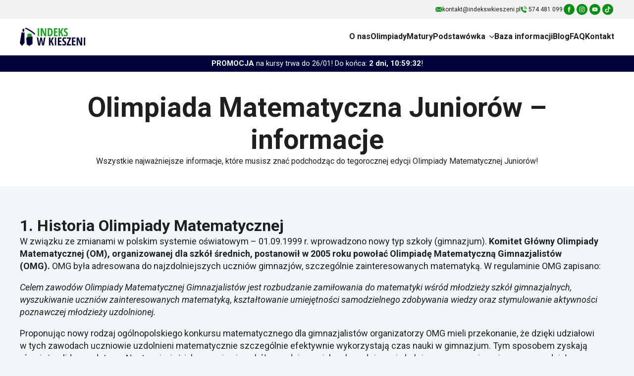

--- FILE ---
content_type: text/html; charset=UTF-8
request_url: https://indekswkieszeni.pl/olimpiada-matematyczna-juniorow-informacje/
body_size: 38907
content:
    <!doctype html>
    <html lang="pl-PL">

    <head>
        <meta charset="UTF-8">
        <meta name="viewport" content="width=device-width, initial-scale=1">
                    <link rel='stylesheet' href='https://indekswkieszeni.pl/wp-content/plugins/breakdance/plugin/themeless/normalize.min.css'>                <meta name='robots' content='index, follow, max-image-preview:large, max-snippet:-1, max-video-preview:-1' />
	<style>img:is([sizes="auto" i], [sizes^="auto," i]) { contain-intrinsic-size: 3000px 1500px }</style>
	
	<!-- This site is optimized with the Yoast SEO plugin v26.4 - https://yoast.com/wordpress/plugins/seo/ -->
	<title>Olimpiada Matematyczna Juniorów - informacje - Indeks w Kieszeni</title>
	<meta name="description" content="Olimpiada Matematyczna Juniorów - formuła zawodów, nagrody. Jak skutecznie rozpocząć przygotowania do Olimpiady Matematycznej Juniorów?" />
	<link rel="canonical" href="https://indekswkieszeni.pl/olimpiada-matematyczna-juniorow-informacje/" />
	<meta property="og:locale" content="pl_PL" />
	<meta property="og:type" content="article" />
	<meta property="og:title" content="Olimpiada Matematyczna Juniorów - informacje - Indeks w Kieszeni" />
	<meta property="og:description" content="Olimpiada Matematyczna Juniorów - formuła zawodów, nagrody. Jak skutecznie rozpocząć przygotowania do Olimpiady Matematycznej Juniorów?" />
	<meta property="og:url" content="https://indekswkieszeni.pl/olimpiada-matematyczna-juniorow-informacje/" />
	<meta property="og:site_name" content="Indeks w Kieszeni" />
	<meta property="article:publisher" content="https://www.facebook.com/indekswkieszeni/" />
	<meta property="article:modified_time" content="2026-01-12T16:02:47+00:00" />
	<meta property="og:image" content="https://indekswkieszeni.pl/wp-content/uploads/2024/08/jak-przygotowac-sie-do-olimpiady-matematycznej-juniorow.png" />
	<meta property="og:image:width" content="1200" />
	<meta property="og:image:height" content="630" />
	<meta property="og:image:type" content="image/png" />
	<meta name="twitter:card" content="summary_large_image" />
	<script type="application/ld+json" class="yoast-schema-graph">{"@context":"https://schema.org","@graph":[{"@type":"WebPage","@id":"https://indekswkieszeni.pl/olimpiada-matematyczna-juniorow-informacje/","url":"https://indekswkieszeni.pl/olimpiada-matematyczna-juniorow-informacje/","name":"Olimpiada Matematyczna Juniorów - informacje - Indeks w Kieszeni","isPartOf":{"@id":"https://indekswkieszeni.pl/#website"},"primaryImageOfPage":{"@id":"https://indekswkieszeni.pl/olimpiada-matematyczna-juniorow-informacje/#primaryimage"},"image":{"@id":"https://indekswkieszeni.pl/olimpiada-matematyczna-juniorow-informacje/#primaryimage"},"thumbnailUrl":"https://indekswkieszeni.pl/wp-content/uploads/2024/08/jak-przygotowac-sie-do-olimpiady-matematycznej-juniorow.png","datePublished":"2024-08-12T08:56:26+00:00","dateModified":"2026-01-12T16:02:47+00:00","description":"Olimpiada Matematyczna Juniorów - formuła zawodów, nagrody. Jak skutecznie rozpocząć przygotowania do Olimpiady Matematycznej Juniorów?","breadcrumb":{"@id":"https://indekswkieszeni.pl/olimpiada-matematyczna-juniorow-informacje/#breadcrumb"},"inLanguage":"pl-PL","potentialAction":[{"@type":"ReadAction","target":["https://indekswkieszeni.pl/olimpiada-matematyczna-juniorow-informacje/"]}]},{"@type":"ImageObject","inLanguage":"pl-PL","@id":"https://indekswkieszeni.pl/olimpiada-matematyczna-juniorow-informacje/#primaryimage","url":"https://indekswkieszeni.pl/wp-content/uploads/2024/08/jak-przygotowac-sie-do-olimpiady-matematycznej-juniorow.png","contentUrl":"https://indekswkieszeni.pl/wp-content/uploads/2024/08/jak-przygotowac-sie-do-olimpiady-matematycznej-juniorow.png","width":1200,"height":630,"caption":"Przygotowania do Olimpiady Matematycznej Juniorów z IwK"},{"@type":"BreadcrumbList","@id":"https://indekswkieszeni.pl/olimpiada-matematyczna-juniorow-informacje/#breadcrumb","itemListElement":[{"@type":"ListItem","position":1,"name":"Strona główna","item":"https://indekswkieszeni.pl/"},{"@type":"ListItem","position":2,"name":"Olimpiada Matematyczna Juniorów &#8211; informacje"}]},{"@type":"WebSite","@id":"https://indekswkieszeni.pl/#website","url":"https://indekswkieszeni.pl/","name":"Indeks w Kieszeni","description":"Przygotowania do olimpiad oraz kursy maturalne. Nauka w Warszawie, e-learning. Olimpiada Biologiczna, Chemiczna, Wiedzy Ekonomicznej, Przedsiębiorczości...","publisher":{"@id":"https://indekswkieszeni.pl/#organization"},"potentialAction":[{"@type":"SearchAction","target":{"@type":"EntryPoint","urlTemplate":"https://indekswkieszeni.pl/?s={search_term_string}"},"query-input":{"@type":"PropertyValueSpecification","valueRequired":true,"valueName":"search_term_string"}}],"inLanguage":"pl-PL"},{"@type":"Organization","@id":"https://indekswkieszeni.pl/#organization","name":"Indeks w Kieszeni","url":"https://indekswkieszeni.pl/","logo":{"@type":"ImageObject","inLanguage":"pl-PL","@id":"https://indekswkieszeni.pl/#/schema/logo/image/","url":"https://indekswkieszeni.pl/wp-content/uploads/2018/07/logo-indeks-w-kieszeni.png","contentUrl":"https://indekswkieszeni.pl/wp-content/uploads/2018/07/logo-indeks-w-kieszeni.png","width":"300","height":"83","caption":"Indeks w Kieszeni"},"image":{"@id":"https://indekswkieszeni.pl/#/schema/logo/image/"},"sameAs":["https://www.facebook.com/indekswkieszeni/"]}]}</script>
	<!-- / Yoast SEO plugin. -->


<script type='application/javascript'  id='pys-version-script'>console.log('PixelYourSite Free version 11.1.3');</script>
<link rel='dns-prefetch' href='//challenges.cloudflare.com' />
<link rel='dns-prefetch' href='//cdnjs.cloudflare.com' />
<link rel='dns-prefetch' href='//cdn.jsdelivr.net' />
<script type="text/javascript">
/* <![CDATA[ */
window._wpemojiSettings = {"baseUrl":"https:\/\/s.w.org\/images\/core\/emoji\/16.0.1\/72x72\/","ext":".png","svgUrl":"https:\/\/s.w.org\/images\/core\/emoji\/16.0.1\/svg\/","svgExt":".svg","source":{"wpemoji":"https:\/\/indekswkieszeni.pl\/wp-includes\/js\/wp-emoji.js","twemoji":"https:\/\/indekswkieszeni.pl\/wp-includes\/js\/twemoji.js"}};
/**
 * @output wp-includes/js/wp-emoji-loader.js
 */

/**
 * Emoji Settings as exported in PHP via _print_emoji_detection_script().
 * @typedef WPEmojiSettings
 * @type {object}
 * @property {?object} source
 * @property {?string} source.concatemoji
 * @property {?string} source.twemoji
 * @property {?string} source.wpemoji
 * @property {?boolean} DOMReady
 * @property {?Function} readyCallback
 */

/**
 * Support tests.
 * @typedef SupportTests
 * @type {object}
 * @property {?boolean} flag
 * @property {?boolean} emoji
 */

/**
 * IIFE to detect emoji support and load Twemoji if needed.
 *
 * @param {Window} window
 * @param {Document} document
 * @param {WPEmojiSettings} settings
 */
( function wpEmojiLoader( window, document, settings ) {
	if ( typeof Promise === 'undefined' ) {
		return;
	}

	var sessionStorageKey = 'wpEmojiSettingsSupports';
	var tests = [ 'flag', 'emoji' ];

	/**
	 * Checks whether the browser supports offloading to a Worker.
	 *
	 * @since 6.3.0
	 *
	 * @private
	 *
	 * @returns {boolean}
	 */
	function supportsWorkerOffloading() {
		return (
			typeof Worker !== 'undefined' &&
			typeof OffscreenCanvas !== 'undefined' &&
			typeof URL !== 'undefined' &&
			URL.createObjectURL &&
			typeof Blob !== 'undefined'
		);
	}

	/**
	 * @typedef SessionSupportTests
	 * @type {object}
	 * @property {number} timestamp
	 * @property {SupportTests} supportTests
	 */

	/**
	 * Get support tests from session.
	 *
	 * @since 6.3.0
	 *
	 * @private
	 *
	 * @returns {?SupportTests} Support tests, or null if not set or older than 1 week.
	 */
	function getSessionSupportTests() {
		try {
			/** @type {SessionSupportTests} */
			var item = JSON.parse(
				sessionStorage.getItem( sessionStorageKey )
			);
			if (
				typeof item === 'object' &&
				typeof item.timestamp === 'number' &&
				new Date().valueOf() < item.timestamp + 604800 && // Note: Number is a week in seconds.
				typeof item.supportTests === 'object'
			) {
				return item.supportTests;
			}
		} catch ( e ) {}
		return null;
	}

	/**
	 * Persist the supports in session storage.
	 *
	 * @since 6.3.0
	 *
	 * @private
	 *
	 * @param {SupportTests} supportTests Support tests.
	 */
	function setSessionSupportTests( supportTests ) {
		try {
			/** @type {SessionSupportTests} */
			var item = {
				supportTests: supportTests,
				timestamp: new Date().valueOf()
			};

			sessionStorage.setItem(
				sessionStorageKey,
				JSON.stringify( item )
			);
		} catch ( e ) {}
	}

	/**
	 * Checks if two sets of Emoji characters render the same visually.
	 *
	 * This is used to determine if the browser is rendering an emoji with multiple data points
	 * correctly. set1 is the emoji in the correct form, using a zero-width joiner. set2 is the emoji
	 * in the incorrect form, using a zero-width space. If the two sets render the same, then the browser
	 * does not support the emoji correctly.
	 *
	 * This function may be serialized to run in a Worker. Therefore, it cannot refer to variables from the containing
	 * scope. Everything must be passed by parameters.
	 *
	 * @since 4.9.0
	 *
	 * @private
	 *
	 * @param {CanvasRenderingContext2D} context 2D Context.
	 * @param {string} set1 Set of Emoji to test.
	 * @param {string} set2 Set of Emoji to test.
	 *
	 * @return {boolean} True if the two sets render the same.
	 */
	function emojiSetsRenderIdentically( context, set1, set2 ) {
		// Cleanup from previous test.
		context.clearRect( 0, 0, context.canvas.width, context.canvas.height );
		context.fillText( set1, 0, 0 );
		var rendered1 = new Uint32Array(
			context.getImageData(
				0,
				0,
				context.canvas.width,
				context.canvas.height
			).data
		);

		// Cleanup from previous test.
		context.clearRect( 0, 0, context.canvas.width, context.canvas.height );
		context.fillText( set2, 0, 0 );
		var rendered2 = new Uint32Array(
			context.getImageData(
				0,
				0,
				context.canvas.width,
				context.canvas.height
			).data
		);

		return rendered1.every( function ( rendered2Data, index ) {
			return rendered2Data === rendered2[ index ];
		} );
	}

	/**
	 * Checks if the center point of a single emoji is empty.
	 *
	 * This is used to determine if the browser is rendering an emoji with a single data point
	 * correctly. The center point of an incorrectly rendered emoji will be empty. A correctly
	 * rendered emoji will have a non-zero value at the center point.
	 *
	 * This function may be serialized to run in a Worker. Therefore, it cannot refer to variables from the containing
	 * scope. Everything must be passed by parameters.
	 *
	 * @since 6.8.2
	 *
	 * @private
	 *
	 * @param {CanvasRenderingContext2D} context 2D Context.
	 * @param {string} emoji Emoji to test.
	 *
	 * @return {boolean} True if the center point is empty.
	 */
	function emojiRendersEmptyCenterPoint( context, emoji ) {
		// Cleanup from previous test.
		context.clearRect( 0, 0, context.canvas.width, context.canvas.height );
		context.fillText( emoji, 0, 0 );

		// Test if the center point (16, 16) is empty (0,0,0,0).
		var centerPoint = context.getImageData(16, 16, 1, 1);
		for ( var i = 0; i < centerPoint.data.length; i++ ) {
			if ( centerPoint.data[ i ] !== 0 ) {
				// Stop checking the moment it's known not to be empty.
				return false;
			}
		}

		return true;
	}

	/**
	 * Determines if the browser properly renders Emoji that Twemoji can supplement.
	 *
	 * This function may be serialized to run in a Worker. Therefore, it cannot refer to variables from the containing
	 * scope. Everything must be passed by parameters.
	 *
	 * @since 4.2.0
	 *
	 * @private
	 *
	 * @param {CanvasRenderingContext2D} context 2D Context.
	 * @param {string} type Whether to test for support of "flag" or "emoji".
	 * @param {Function} emojiSetsRenderIdentically Reference to emojiSetsRenderIdentically function, needed due to minification.
	 * @param {Function} emojiRendersEmptyCenterPoint Reference to emojiRendersEmptyCenterPoint function, needed due to minification.
	 *
	 * @return {boolean} True if the browser can render emoji, false if it cannot.
	 */
	function browserSupportsEmoji( context, type, emojiSetsRenderIdentically, emojiRendersEmptyCenterPoint ) {
		var isIdentical;

		switch ( type ) {
			case 'flag':
				/*
				 * Test for Transgender flag compatibility. Added in Unicode 13.
				 *
				 * To test for support, we try to render it, and compare the rendering to how it would look if
				 * the browser doesn't render it correctly (white flag emoji + transgender symbol).
				 */
				isIdentical = emojiSetsRenderIdentically(
					context,
					'\uD83C\uDFF3\uFE0F\u200D\u26A7\uFE0F', // as a zero-width joiner sequence
					'\uD83C\uDFF3\uFE0F\u200B\u26A7\uFE0F' // separated by a zero-width space
				);

				if ( isIdentical ) {
					return false;
				}

				/*
				 * Test for Sark flag compatibility. This is the least supported of the letter locale flags,
				 * so gives us an easy test for full support.
				 *
				 * To test for support, we try to render it, and compare the rendering to how it would look if
				 * the browser doesn't render it correctly ([C] + [Q]).
				 */
				isIdentical = emojiSetsRenderIdentically(
					context,
					'\uD83C\uDDE8\uD83C\uDDF6', // as the sequence of two code points
					'\uD83C\uDDE8\u200B\uD83C\uDDF6' // as the two code points separated by a zero-width space
				);

				if ( isIdentical ) {
					return false;
				}

				/*
				 * Test for English flag compatibility. England is a country in the United Kingdom, it
				 * does not have a two letter locale code but rather a five letter sub-division code.
				 *
				 * To test for support, we try to render it, and compare the rendering to how it would look if
				 * the browser doesn't render it correctly (black flag emoji + [G] + [B] + [E] + [N] + [G]).
				 */
				isIdentical = emojiSetsRenderIdentically(
					context,
					// as the flag sequence
					'\uD83C\uDFF4\uDB40\uDC67\uDB40\uDC62\uDB40\uDC65\uDB40\uDC6E\uDB40\uDC67\uDB40\uDC7F',
					// with each code point separated by a zero-width space
					'\uD83C\uDFF4\u200B\uDB40\uDC67\u200B\uDB40\uDC62\u200B\uDB40\uDC65\u200B\uDB40\uDC6E\u200B\uDB40\uDC67\u200B\uDB40\uDC7F'
				);

				return ! isIdentical;
			case 'emoji':
				/*
				 * Does Emoji 16.0 cause the browser to go splat?
				 *
				 * To test for Emoji 16.0 support, try to render a new emoji: Splatter.
				 *
				 * The splatter emoji is a single code point emoji. Testing for browser support
				 * required testing the center point of the emoji to see if it is empty.
				 *
				 * 0xD83E 0xDEDF (\uD83E\uDEDF) == 🫟 Splatter.
				 *
				 * When updating this test, please ensure that the emoji is either a single code point
				 * or switch to using the emojiSetsRenderIdentically function and testing with a zero-width
				 * joiner vs a zero-width space.
				 */
				var notSupported = emojiRendersEmptyCenterPoint( context, '\uD83E\uDEDF' );
				return ! notSupported;
		}

		return false;
	}

	/**
	 * Checks emoji support tests.
	 *
	 * This function may be serialized to run in a Worker. Therefore, it cannot refer to variables from the containing
	 * scope. Everything must be passed by parameters.
	 *
	 * @since 6.3.0
	 *
	 * @private
	 *
	 * @param {string[]} tests Tests.
	 * @param {Function} browserSupportsEmoji Reference to browserSupportsEmoji function, needed due to minification.
	 * @param {Function} emojiSetsRenderIdentically Reference to emojiSetsRenderIdentically function, needed due to minification.
	 * @param {Function} emojiRendersEmptyCenterPoint Reference to emojiRendersEmptyCenterPoint function, needed due to minification.
	 *
	 * @return {SupportTests} Support tests.
	 */
	function testEmojiSupports( tests, browserSupportsEmoji, emojiSetsRenderIdentically, emojiRendersEmptyCenterPoint ) {
		var canvas;
		if (
			typeof WorkerGlobalScope !== 'undefined' &&
			self instanceof WorkerGlobalScope
		) {
			canvas = new OffscreenCanvas( 300, 150 ); // Dimensions are default for HTMLCanvasElement.
		} else {
			canvas = document.createElement( 'canvas' );
		}

		var context = canvas.getContext( '2d', { willReadFrequently: true } );

		/*
		 * Chrome on OS X added native emoji rendering in M41. Unfortunately,
		 * it doesn't work when the font is bolder than 500 weight. So, we
		 * check for bold rendering support to avoid invisible emoji in Chrome.
		 */
		context.textBaseline = 'top';
		context.font = '600 32px Arial';

		var supports = {};
		tests.forEach( function ( test ) {
			supports[ test ] = browserSupportsEmoji( context, test, emojiSetsRenderIdentically, emojiRendersEmptyCenterPoint );
		} );
		return supports;
	}

	/**
	 * Adds a script to the head of the document.
	 *
	 * @ignore
	 *
	 * @since 4.2.0
	 *
	 * @param {string} src The url where the script is located.
	 *
	 * @return {void}
	 */
	function addScript( src ) {
		var script = document.createElement( 'script' );
		script.src = src;
		script.defer = true;
		document.head.appendChild( script );
	}

	settings.supports = {
		everything: true,
		everythingExceptFlag: true
	};

	// Create a promise for DOMContentLoaded since the worker logic may finish after the event has fired.
	var domReadyPromise = new Promise( function ( resolve ) {
		document.addEventListener( 'DOMContentLoaded', resolve, {
			once: true
		} );
	} );

	// Obtain the emoji support from the browser, asynchronously when possible.
	new Promise( function ( resolve ) {
		var supportTests = getSessionSupportTests();
		if ( supportTests ) {
			resolve( supportTests );
			return;
		}

		if ( supportsWorkerOffloading() ) {
			try {
				// Note that the functions are being passed as arguments due to minification.
				var workerScript =
					'postMessage(' +
					testEmojiSupports.toString() +
					'(' +
					[
						JSON.stringify( tests ),
						browserSupportsEmoji.toString(),
						emojiSetsRenderIdentically.toString(),
						emojiRendersEmptyCenterPoint.toString()
					].join( ',' ) +
					'));';
				var blob = new Blob( [ workerScript ], {
					type: 'text/javascript'
				} );
				var worker = new Worker( URL.createObjectURL( blob ), { name: 'wpTestEmojiSupports' } );
				worker.onmessage = function ( event ) {
					supportTests = event.data;
					setSessionSupportTests( supportTests );
					worker.terminate();
					resolve( supportTests );
				};
				return;
			} catch ( e ) {}
		}

		supportTests = testEmojiSupports( tests, browserSupportsEmoji, emojiSetsRenderIdentically, emojiRendersEmptyCenterPoint );
		setSessionSupportTests( supportTests );
		resolve( supportTests );
	} )
		// Once the browser emoji support has been obtained from the session, finalize the settings.
		.then( function ( supportTests ) {
			/*
			 * Tests the browser support for flag emojis and other emojis, and adjusts the
			 * support settings accordingly.
			 */
			for ( var test in supportTests ) {
				settings.supports[ test ] = supportTests[ test ];

				settings.supports.everything =
					settings.supports.everything && settings.supports[ test ];

				if ( 'flag' !== test ) {
					settings.supports.everythingExceptFlag =
						settings.supports.everythingExceptFlag &&
						settings.supports[ test ];
				}
			}

			settings.supports.everythingExceptFlag =
				settings.supports.everythingExceptFlag &&
				! settings.supports.flag;

			// Sets DOMReady to false and assigns a ready function to settings.
			settings.DOMReady = false;
			settings.readyCallback = function () {
				settings.DOMReady = true;
			};
		} )
		.then( function () {
			return domReadyPromise;
		} )
		.then( function () {
			// When the browser can not render everything we need to load a polyfill.
			if ( ! settings.supports.everything ) {
				settings.readyCallback();

				var src = settings.source || {};

				if ( src.concatemoji ) {
					addScript( src.concatemoji );
				} else if ( src.wpemoji && src.twemoji ) {
					addScript( src.twemoji );
					addScript( src.wpemoji );
				}
			}
		} );
} )( window, document, window._wpemojiSettings );

/* ]]> */
</script>
<link rel='stylesheet' id='fluent-form-styles-css' href='https://indekswkieszeni.pl/wp-content/plugins/fluentform/assets/css/fluent-forms-public.css' type='text/css' media='all' />
<link rel='stylesheet' id='fluentform-public-default-css' href='https://indekswkieszeni.pl/wp-content/plugins/fluentform/assets/css/fluentform-public-default.css' type='text/css' media='all' />
<style id='wp-emoji-styles-inline-css' type='text/css'>

	img.wp-smiley, img.emoji {
		display: inline !important;
		border: none !important;
		box-shadow: none !important;
		height: 1em !important;
		width: 1em !important;
		margin: 0 0.07em !important;
		vertical-align: -0.1em !important;
		background: none !important;
		padding: 0 !important;
	}
</style>
<link rel='stylesheet' id='wp-block-library-css' href='https://indekswkieszeni.pl/wp-includes/css/dist/block-library/style.css' type='text/css' media='all' />
<style id='classic-theme-styles-inline-css' type='text/css'>
/**
 * These rules are needed for backwards compatibility.
 * They should match the button element rules in the base theme.json file.
 */
.wp-block-button__link {
	color: #ffffff;
	background-color: #32373c;
	border-radius: 9999px; /* 100% causes an oval, but any explicit but really high value retains the pill shape. */

	/* This needs a low specificity so it won't override the rules from the button element if defined in theme.json. */
	box-shadow: none;
	text-decoration: none;

	/* The extra 2px are added to size solids the same as the outline versions.*/
	padding: calc(0.667em + 2px) calc(1.333em + 2px);

	font-size: 1.125em;
}

.wp-block-file__button {
	background: #32373c;
	color: #ffffff;
	text-decoration: none;
}

</style>
<style id='global-styles-inline-css' type='text/css'>
:root{--wp--preset--aspect-ratio--square: 1;--wp--preset--aspect-ratio--4-3: 4/3;--wp--preset--aspect-ratio--3-4: 3/4;--wp--preset--aspect-ratio--3-2: 3/2;--wp--preset--aspect-ratio--2-3: 2/3;--wp--preset--aspect-ratio--16-9: 16/9;--wp--preset--aspect-ratio--9-16: 9/16;--wp--preset--color--black: #000000;--wp--preset--color--cyan-bluish-gray: #abb8c3;--wp--preset--color--white: #ffffff;--wp--preset--color--pale-pink: #f78da7;--wp--preset--color--vivid-red: #cf2e2e;--wp--preset--color--luminous-vivid-orange: #ff6900;--wp--preset--color--luminous-vivid-amber: #fcb900;--wp--preset--color--light-green-cyan: #7bdcb5;--wp--preset--color--vivid-green-cyan: #00d084;--wp--preset--color--pale-cyan-blue: #8ed1fc;--wp--preset--color--vivid-cyan-blue: #0693e3;--wp--preset--color--vivid-purple: #9b51e0;--wp--preset--gradient--vivid-cyan-blue-to-vivid-purple: linear-gradient(135deg,rgba(6,147,227,1) 0%,rgb(155,81,224) 100%);--wp--preset--gradient--light-green-cyan-to-vivid-green-cyan: linear-gradient(135deg,rgb(122,220,180) 0%,rgb(0,208,130) 100%);--wp--preset--gradient--luminous-vivid-amber-to-luminous-vivid-orange: linear-gradient(135deg,rgba(252,185,0,1) 0%,rgba(255,105,0,1) 100%);--wp--preset--gradient--luminous-vivid-orange-to-vivid-red: linear-gradient(135deg,rgba(255,105,0,1) 0%,rgb(207,46,46) 100%);--wp--preset--gradient--very-light-gray-to-cyan-bluish-gray: linear-gradient(135deg,rgb(238,238,238) 0%,rgb(169,184,195) 100%);--wp--preset--gradient--cool-to-warm-spectrum: linear-gradient(135deg,rgb(74,234,220) 0%,rgb(151,120,209) 20%,rgb(207,42,186) 40%,rgb(238,44,130) 60%,rgb(251,105,98) 80%,rgb(254,248,76) 100%);--wp--preset--gradient--blush-light-purple: linear-gradient(135deg,rgb(255,206,236) 0%,rgb(152,150,240) 100%);--wp--preset--gradient--blush-bordeaux: linear-gradient(135deg,rgb(254,205,165) 0%,rgb(254,45,45) 50%,rgb(107,0,62) 100%);--wp--preset--gradient--luminous-dusk: linear-gradient(135deg,rgb(255,203,112) 0%,rgb(199,81,192) 50%,rgb(65,88,208) 100%);--wp--preset--gradient--pale-ocean: linear-gradient(135deg,rgb(255,245,203) 0%,rgb(182,227,212) 50%,rgb(51,167,181) 100%);--wp--preset--gradient--electric-grass: linear-gradient(135deg,rgb(202,248,128) 0%,rgb(113,206,126) 100%);--wp--preset--gradient--midnight: linear-gradient(135deg,rgb(2,3,129) 0%,rgb(40,116,252) 100%);--wp--preset--font-size--small: 13px;--wp--preset--font-size--medium: 20px;--wp--preset--font-size--large: 36px;--wp--preset--font-size--x-large: 42px;--wp--preset--spacing--20: 0.44rem;--wp--preset--spacing--30: 0.67rem;--wp--preset--spacing--40: 1rem;--wp--preset--spacing--50: 1.5rem;--wp--preset--spacing--60: 2.25rem;--wp--preset--spacing--70: 3.38rem;--wp--preset--spacing--80: 5.06rem;--wp--preset--shadow--natural: 6px 6px 9px rgba(0, 0, 0, 0.2);--wp--preset--shadow--deep: 12px 12px 50px rgba(0, 0, 0, 0.4);--wp--preset--shadow--sharp: 6px 6px 0px rgba(0, 0, 0, 0.2);--wp--preset--shadow--outlined: 6px 6px 0px -3px rgba(255, 255, 255, 1), 6px 6px rgba(0, 0, 0, 1);--wp--preset--shadow--crisp: 6px 6px 0px rgba(0, 0, 0, 1);}:where(.is-layout-flex){gap: 0.5em;}:where(.is-layout-grid){gap: 0.5em;}body .is-layout-flex{display: flex;}.is-layout-flex{flex-wrap: wrap;align-items: center;}.is-layout-flex > :is(*, div){margin: 0;}body .is-layout-grid{display: grid;}.is-layout-grid > :is(*, div){margin: 0;}:where(.wp-block-columns.is-layout-flex){gap: 2em;}:where(.wp-block-columns.is-layout-grid){gap: 2em;}:where(.wp-block-post-template.is-layout-flex){gap: 1.25em;}:where(.wp-block-post-template.is-layout-grid){gap: 1.25em;}.has-black-color{color: var(--wp--preset--color--black) !important;}.has-cyan-bluish-gray-color{color: var(--wp--preset--color--cyan-bluish-gray) !important;}.has-white-color{color: var(--wp--preset--color--white) !important;}.has-pale-pink-color{color: var(--wp--preset--color--pale-pink) !important;}.has-vivid-red-color{color: var(--wp--preset--color--vivid-red) !important;}.has-luminous-vivid-orange-color{color: var(--wp--preset--color--luminous-vivid-orange) !important;}.has-luminous-vivid-amber-color{color: var(--wp--preset--color--luminous-vivid-amber) !important;}.has-light-green-cyan-color{color: var(--wp--preset--color--light-green-cyan) !important;}.has-vivid-green-cyan-color{color: var(--wp--preset--color--vivid-green-cyan) !important;}.has-pale-cyan-blue-color{color: var(--wp--preset--color--pale-cyan-blue) !important;}.has-vivid-cyan-blue-color{color: var(--wp--preset--color--vivid-cyan-blue) !important;}.has-vivid-purple-color{color: var(--wp--preset--color--vivid-purple) !important;}.has-black-background-color{background-color: var(--wp--preset--color--black) !important;}.has-cyan-bluish-gray-background-color{background-color: var(--wp--preset--color--cyan-bluish-gray) !important;}.has-white-background-color{background-color: var(--wp--preset--color--white) !important;}.has-pale-pink-background-color{background-color: var(--wp--preset--color--pale-pink) !important;}.has-vivid-red-background-color{background-color: var(--wp--preset--color--vivid-red) !important;}.has-luminous-vivid-orange-background-color{background-color: var(--wp--preset--color--luminous-vivid-orange) !important;}.has-luminous-vivid-amber-background-color{background-color: var(--wp--preset--color--luminous-vivid-amber) !important;}.has-light-green-cyan-background-color{background-color: var(--wp--preset--color--light-green-cyan) !important;}.has-vivid-green-cyan-background-color{background-color: var(--wp--preset--color--vivid-green-cyan) !important;}.has-pale-cyan-blue-background-color{background-color: var(--wp--preset--color--pale-cyan-blue) !important;}.has-vivid-cyan-blue-background-color{background-color: var(--wp--preset--color--vivid-cyan-blue) !important;}.has-vivid-purple-background-color{background-color: var(--wp--preset--color--vivid-purple) !important;}.has-black-border-color{border-color: var(--wp--preset--color--black) !important;}.has-cyan-bluish-gray-border-color{border-color: var(--wp--preset--color--cyan-bluish-gray) !important;}.has-white-border-color{border-color: var(--wp--preset--color--white) !important;}.has-pale-pink-border-color{border-color: var(--wp--preset--color--pale-pink) !important;}.has-vivid-red-border-color{border-color: var(--wp--preset--color--vivid-red) !important;}.has-luminous-vivid-orange-border-color{border-color: var(--wp--preset--color--luminous-vivid-orange) !important;}.has-luminous-vivid-amber-border-color{border-color: var(--wp--preset--color--luminous-vivid-amber) !important;}.has-light-green-cyan-border-color{border-color: var(--wp--preset--color--light-green-cyan) !important;}.has-vivid-green-cyan-border-color{border-color: var(--wp--preset--color--vivid-green-cyan) !important;}.has-pale-cyan-blue-border-color{border-color: var(--wp--preset--color--pale-cyan-blue) !important;}.has-vivid-cyan-blue-border-color{border-color: var(--wp--preset--color--vivid-cyan-blue) !important;}.has-vivid-purple-border-color{border-color: var(--wp--preset--color--vivid-purple) !important;}.has-vivid-cyan-blue-to-vivid-purple-gradient-background{background: var(--wp--preset--gradient--vivid-cyan-blue-to-vivid-purple) !important;}.has-light-green-cyan-to-vivid-green-cyan-gradient-background{background: var(--wp--preset--gradient--light-green-cyan-to-vivid-green-cyan) !important;}.has-luminous-vivid-amber-to-luminous-vivid-orange-gradient-background{background: var(--wp--preset--gradient--luminous-vivid-amber-to-luminous-vivid-orange) !important;}.has-luminous-vivid-orange-to-vivid-red-gradient-background{background: var(--wp--preset--gradient--luminous-vivid-orange-to-vivid-red) !important;}.has-very-light-gray-to-cyan-bluish-gray-gradient-background{background: var(--wp--preset--gradient--very-light-gray-to-cyan-bluish-gray) !important;}.has-cool-to-warm-spectrum-gradient-background{background: var(--wp--preset--gradient--cool-to-warm-spectrum) !important;}.has-blush-light-purple-gradient-background{background: var(--wp--preset--gradient--blush-light-purple) !important;}.has-blush-bordeaux-gradient-background{background: var(--wp--preset--gradient--blush-bordeaux) !important;}.has-luminous-dusk-gradient-background{background: var(--wp--preset--gradient--luminous-dusk) !important;}.has-pale-ocean-gradient-background{background: var(--wp--preset--gradient--pale-ocean) !important;}.has-electric-grass-gradient-background{background: var(--wp--preset--gradient--electric-grass) !important;}.has-midnight-gradient-background{background: var(--wp--preset--gradient--midnight) !important;}.has-small-font-size{font-size: var(--wp--preset--font-size--small) !important;}.has-medium-font-size{font-size: var(--wp--preset--font-size--medium) !important;}.has-large-font-size{font-size: var(--wp--preset--font-size--large) !important;}.has-x-large-font-size{font-size: var(--wp--preset--font-size--x-large) !important;}
:where(.wp-block-post-template.is-layout-flex){gap: 1.25em;}:where(.wp-block-post-template.is-layout-grid){gap: 1.25em;}
:where(.wp-block-columns.is-layout-flex){gap: 2em;}:where(.wp-block-columns.is-layout-grid){gap: 2em;}
:root :where(.wp-block-pullquote){font-size: 1.5em;line-height: 1.6;}
</style>
<link rel='stylesheet' id='cmplz-general-css' href='https://indekswkieszeni.pl/wp-content/plugins/complianz-gdpr-premium/assets/css/cookieblocker.css' type='text/css' media='all' />
<script type="text/javascript" id="jquery-core-js-extra">
/* <![CDATA[ */
var pysFacebookRest = {"restApiUrl":"https:\/\/indekswkieszeni.pl\/wp-json\/pys-facebook\/v1\/event","debug":""};
/* ]]> */
</script>
<script type="text/javascript" src="https://indekswkieszeni.pl/wp-includes/js/jquery/jquery.js" id="jquery-core-js"></script>
<script data-service="facebook" data-category="marketing" type="text/plain" data-cmplz-src="https://indekswkieszeni.pl/wp-content/plugins/pixelyoursite/dist/scripts/jquery.bind-first-0.2.3.min.js" id="jquery-bind-first-js"></script>
<script data-service="facebook" data-category="marketing" type="text/plain" data-cmplz-src="https://indekswkieszeni.pl/wp-content/plugins/pixelyoursite/dist/scripts/js.cookie-2.1.3.min.js" id="js-cookie-pys-js"></script>
<script data-service="facebook" data-category="marketing" type="text/plain" data-cmplz-src="https://indekswkieszeni.pl/wp-content/plugins/pixelyoursite/dist/scripts/tld.min.js" id="js-tld-js"></script>
<script data-service="facebook" data-category="marketing" type="text/plain" id="pys-js-extra">
/* <![CDATA[ */
var pysOptions = {"staticEvents":{"facebook":{"init_event":[{"delay":0,"type":"static","ajaxFire":false,"name":"PageView","pixelIds":["2525708110976623"],"eventID":"dd4bb08d-5d03-422c-917e-a641091e3833","params":{"page_title":"Olimpiada Matematyczna Junior\u00f3w - informacje","post_type":"page","post_id":32123,"plugin":"PixelYourSite","user_role":"guest","event_url":"indekswkieszeni.pl\/olimpiada-matematyczna-juniorow-informacje\/"},"e_id":"init_event","ids":[],"hasTimeWindow":false,"timeWindow":0,"woo_order":"","edd_order":""}]}},"dynamicEvents":{"automatic_event_scroll":{"facebook":{"delay":0,"type":"dyn","name":"PageScroll","scroll_percent":30,"pixelIds":["2525708110976623"],"eventID":"251e44b1-e48e-4ac3-a18d-0614a0fa667c","params":{"page_title":"Olimpiada Matematyczna Junior\u00f3w - informacje","post_type":"page","post_id":32123,"plugin":"PixelYourSite","user_role":"guest","event_url":"indekswkieszeni.pl\/olimpiada-matematyczna-juniorow-informacje\/"},"e_id":"automatic_event_scroll","ids":[],"hasTimeWindow":false,"timeWindow":0,"woo_order":"","edd_order":""}},"automatic_event_time_on_page":{"facebook":{"delay":0,"type":"dyn","name":"TimeOnPage","time_on_page":30,"pixelIds":["2525708110976623"],"eventID":"52e8f881-8be0-4eb5-86ae-75ca675562e8","params":{"page_title":"Olimpiada Matematyczna Junior\u00f3w - informacje","post_type":"page","post_id":32123,"plugin":"PixelYourSite","user_role":"guest","event_url":"indekswkieszeni.pl\/olimpiada-matematyczna-juniorow-informacje\/"},"e_id":"automatic_event_time_on_page","ids":[],"hasTimeWindow":false,"timeWindow":0,"woo_order":"","edd_order":""}}},"triggerEvents":[],"triggerEventTypes":[],"facebook":{"pixelIds":["2525708110976623"],"advancedMatching":{"external_id":"aabfcebefbfafedabb"},"advancedMatchingEnabled":true,"removeMetadata":false,"wooVariableAsSimple":false,"serverApiEnabled":true,"wooCRSendFromServer":false,"send_external_id":null,"enabled_medical":false,"do_not_track_medical_param":["event_url","post_title","page_title","landing_page","content_name","categories","category_name","tags"],"meta_ldu":false},"debug":"","siteUrl":"https:\/\/indekswkieszeni.pl","ajaxUrl":"https:\/\/indekswkieszeni.pl\/wp-admin\/admin-ajax.php","ajax_event":"f404169b29","enable_remove_download_url_param":"1","cookie_duration":"7","last_visit_duration":"60","enable_success_send_form":"","ajaxForServerEvent":"1","ajaxForServerStaticEvent":"1","useSendBeacon":"1","send_external_id":"1","external_id_expire":"180","track_cookie_for_subdomains":"1","google_consent_mode":"1","gdpr":{"ajax_enabled":true,"all_disabled_by_api":false,"facebook_disabled_by_api":false,"analytics_disabled_by_api":false,"google_ads_disabled_by_api":false,"pinterest_disabled_by_api":false,"bing_disabled_by_api":false,"externalID_disabled_by_api":false,"facebook_prior_consent_enabled":true,"analytics_prior_consent_enabled":true,"google_ads_prior_consent_enabled":null,"pinterest_prior_consent_enabled":true,"bing_prior_consent_enabled":true,"cookiebot_integration_enabled":false,"cookiebot_facebook_consent_category":"marketing","cookiebot_analytics_consent_category":"statistics","cookiebot_tiktok_consent_category":"marketing","cookiebot_google_ads_consent_category":"marketing","cookiebot_pinterest_consent_category":"marketing","cookiebot_bing_consent_category":"marketing","consent_magic_integration_enabled":false,"real_cookie_banner_integration_enabled":false,"cookie_notice_integration_enabled":false,"cookie_law_info_integration_enabled":false,"analytics_storage":{"enabled":true,"value":"granted","filter":false},"ad_storage":{"enabled":true,"value":"granted","filter":false},"ad_user_data":{"enabled":true,"value":"granted","filter":false},"ad_personalization":{"enabled":true,"value":"granted","filter":false}},"cookie":{"disabled_all_cookie":false,"disabled_start_session_cookie":false,"disabled_advanced_form_data_cookie":false,"disabled_landing_page_cookie":false,"disabled_first_visit_cookie":false,"disabled_trafficsource_cookie":false,"disabled_utmTerms_cookie":false,"disabled_utmId_cookie":false},"tracking_analytics":{"TrafficSource":"direct","TrafficLanding":"undefined","TrafficUtms":[],"TrafficUtmsId":[]},"GATags":{"ga_datalayer_type":"default","ga_datalayer_name":"dataLayerPYS"},"woo":{"enabled":false},"edd":{"enabled":false},"cache_bypass":"1769256021"};
/* ]]> */
</script>
<script data-service="facebook" data-category="marketing" type="text/plain" data-cmplz-src="https://indekswkieszeni.pl/wp-content/plugins/pixelyoursite/dist/scripts/public.js" id="pys-js"></script>
<link rel="https://api.w.org/" href="https://indekswkieszeni.pl/wp-json/" /><link rel="alternate" title="JSON" type="application/json" href="https://indekswkieszeni.pl/wp-json/wp/v2/pages/32123" /><link rel="alternate" title="oEmbed (JSON)" type="application/json+oembed" href="https://indekswkieszeni.pl/wp-json/oembed/1.0/embed?url=https%3A%2F%2Findekswkieszeni.pl%2Folimpiada-matematyczna-juniorow-informacje%2F" />
<link rel="alternate" title="oEmbed (XML)" type="text/xml+oembed" href="https://indekswkieszeni.pl/wp-json/oembed/1.0/embed?url=https%3A%2F%2Findekswkieszeni.pl%2Folimpiada-matematyczna-juniorow-informacje%2F&#038;format=xml" />
		<script type="text/javascript">
			var ajaxurl = "https://indekswkieszeni.pl/wp-admin/admin-ajax.php";
		</script>
				<script type="text/javascript">
				(function(c,l,a,r,i,t,y){
					c[a]=c[a]||function(){(c[a].q=c[a].q||[]).push(arguments)};t=l.createElement(r);t.async=1;
					t.src="https://www.clarity.ms/tag/"+i+"?ref=wordpress";y=l.getElementsByTagName(r)[0];y.parentNode.insertBefore(t,y);
				})(window, document, "clarity", "script", "rccmtlsshr");
		</script>
					<style>.cmplz-hidden {
					display: none !important;
				}</style><!-- Google Tag Manager -->
<script>(function(w,d,s,l,i){w[l]=w[l]||[];w[l].push({'gtm.start':
new Date().getTime(),event:'gtm.js'});var f=d.getElementsByTagName(s)[0],
j=d.createElement(s),dl=l!='dataLayer'?'&l='+l:'';j.async=true;j.src=
'https://www.googletagmanager.com/gtm.js?id='+i+dl;f.parentNode.insertBefore(j,f);
})(window,document,'script','dataLayer','GTM-K7Q7PC9');</script>
<!-- End Google Tag Manager --><script>jQuery(document).ready(function ($) {
    var validator = $("#iwk_courses_form_second_step").validate({
        rules: {
            city: {
                required: true,
                pattern: /^[a-zA-ZąćęłńóśźżĄĆĘŁŃÓŚŹŻ\s-]+$/
            },
            "source[]": {
                required: true,
                minlength: 1 // At least one checkbox should be checked
            },
            source_other_text: {
                required: function (element) {
                    return $('#source_other').is(':checked');
                }
            },
            payment_type: {
                required: true
            },
            payment_method: {
                required: true
            },
            accept_documents: {
                required: true
            },
            accept_services: {
                required: true
            },
            installment: {
                required: function (element) {
                    return $("input[name='payment_type']:checked").val() === '12';
                }
            },
        },
        messages: {
            city: {
                required: "Proszę podać miasto zamieszkania",
                pattern: "Miasto może zawierać tylko litery i spacje"
            },
            "source[]": {
                required: "Proszę wybrać przynajmniej jedno źródło",
                minlength: "Proszę wybrać przynajmniej jedno źródło"
            },
            source_other_text: {
                required: "Proszę podać inne miejsce",
            },
            payment_type: {
                required: "Proszę wybrać formę rozliczenia"
            },
            payment_method: {
                required: "Proszę wybrać formę płatności"
            },
            accept_documents: {
                required: "Proszę zaakceptować regulamin"
            },
            accept_services: {
                required: "Proszę zaakceptować warunki odstąpienia od umowy zawartej na odległość."
            },
            installment: {
                required: "Proszę zaakceptować regulamin płatności ratalnych"
            }
        },
        errorPlacement: function (error, element) {
            let customTarget = element.data('error-placement');

            if (customTarget) {
                error.insertAfter($(customTarget));
            } else {
                error.appendTo(element.closest(".breakdance-form-field"));
            }
        },
        ignore: "",
        invalidHandler: function(event, validator) {
            if (validator.errorList.length) {
                // znajdź pierwszy błąd
                const firstError = validator.errorList[0].element;
                const $first  = $(firstError);

                // jeśli to hidden -> przewiń do custom targetu
                const placementSel = $first.data('error-placement');
                if ($first.is(':hidden') && placementSel) {
                    scrollToWithOffset($(placementSel), 48, 200);
                } else {
                    scrollToWithOffset($first, 48, 200);
                }
            }
        },
        focusInvalid: false,
        submitHandler: function (form) {
            var $form = $(form);
            var serializedData = $form.serialize();
            var formData = `${serializedData}&action=iwk_courses_form_second_step_submit`;

            $form.find('input, select, textarea, button').attr('disabled', 'disabled');
            $form.find('.loader-overlay').removeClass('disabled');

            // Wykonaj AJAX
            $.ajax({
                url: ajaxurl,
                type: "POST",
                data: formData,
                success: function (response) {
                    if (response.success) {
                        var pricingData = $("#iwk_courses_form_second_step").data("pricing");
                        var selectedPaymentType = $("input[name='payment_type']:checked").val();
                        var selectedPricing = pricingData.find(function (item) {
                            return item.payment_type_id == selectedPaymentType;
                        });

                        var total_price = 0;
                        var amount_to_pay = 0;
                        if (selectedPricing.payment_type_id == 12) { // Płatność ratalna
                            total_price = selectedPricing.num_installments * selectedPricing.promotional_price;
                            amount_to_pay = selectedPricing.promotional_price;
                        } else if (selectedPricing.payment_type_id == 13) { // Płatność z góry
                            total_price = selectedPricing.promotional_price;
                            amount_to_pay = selectedPricing.promotional_price;
                        } else if (selectedPricing.payment_type_id == 14) { // Zadatek + dopłata
                            total_price = selectedPricing.deposit + selectedPricing.surcharge;
                            amount_to_pay = selectedPricing.deposit;
                        }

                        window.dataLayer = window.dataLayer || [];
                        window.dataLayer.push({
                            'event': 'MaturyFormStep2',
                            'courseAmountCurrent': amount_to_pay,
                            'courseAmountTotal': total_price
                        });

                        if (response.data.payment_link) {
                            // Dodaj link do płatności
                            window.location.href = response.data.payment_link;
                        } else {
                            $form.find('.loader-overlay').addClass('disabled');
                            $form.find('input, select, textarea, button').removeAttr('disabled');
                            $("#form_response_second_step").html(
                                "<p>Dziękujemy za zgłoszenie!<br><strong>Prosimy o dokonanie wpłaty na kwotę " + formatPLN(response.data.payment_details.amount) + " zł przelewem na poniższe konto:</strong></p>"
                                + "<p>" + response.data.payment_details.account_company + "<br>" + response.data.payment_details.account_address + "<br>"
                                + response.data.payment_details.account_city + "</p><p>Numer konta: <strong>" + response.data.payment_details.account_number + "</strong></p><p>Tytuł: <strong>"
                                + response.data.payment_details.title + "</strong></p>"
                            );
                            $('html, body').animate({
                                scrollTop: 0
                            }, 500);
                            $(form).trigger("reset");
                            $("#iwk_courses_form_second_step").hide();
                            $('.countdown-box').hide();
                        }
                    } else {
                        $("#form_response_second_step").html("<p>" + response.data.message + "</p>");
                        $form.find('.loader-overlay').addClass('disabled');
                        $form.find('input, select, textarea, button').removeAttr('disabled');
                    }
                },
                error: function () {
                    $("#form_response_second_step").html("<p>Wystąpił błąd. Spróbuj ponownie później.</p>");
                    $form.find('.loader-overlay').addClass('disabled');
                    $form.find('input, select, textarea, button').removeAttr('disabled');
                }
            });
        }
    });

    $('input[name^="courses["]').on('change', function() {
        $(this).valid();
    });

    $('input[name^="courses[').each(function () {
        let $el = $(this);
        let label = $el.data('course-label') || 'tego kursu';

        $el.rules('add', {
            required: true,
            messages: {
                required: 'Wybór grupy jest wymagany'
            }
        });

        let courseId = $el.attr('id').replace('courses_', '');
        $el.data('error-placement', '#label_courses_' + courseId);
    });

    $('select[name^="expected_grade[').each(function () {
        var name = $(this).attr('name');
        validator.settings.rules[name] = { required: true };
        validator.settings.messages[name] = "Oczekiwany wynik jest wymagany";
    });

    $('#source_other_field').hide();
    $('#source_other_text').prop('required', false);
    $('input[name="source[]"]').change(function () {
        if ($('#source_other').is(':checked')) {
            $('#source_other_field').show();
            $('#source_other_text').prop('required', true);
        } else {
            $('#source_other_field').hide();
            $('#source_other_text').prop('required', false);
        }
    });

    $('#installmentContainer').hide();
    $("input[name='payment_type'], input[name='payment_method']").change(function () {
        var selectedPaymentType = $("input[name='payment_type']:checked").val();
        if ('12' === selectedPaymentType) {
            $('#installmentContainer').show();
        } else {
            $('#installmentContainer').hide();
            // Upewnij się, że jeśli ukryjesz pole, nie jest ono walidowane
            $('input[name="installment"]').val('').removeClass('error');
            $('#installmentContainer').find("label.error").remove();
        }
    });

    // Funkcja do aktualizacji cen
    function updatePricing() {
        // Pobierz wartość data-pricing jako JSON
        var pricingData = $("#iwk_courses_form_second_step").data("pricing");

        // Wartość zaznaczonego radio buttona dla payment_type
        var selectedPaymentType = $("input[name='payment_type']:checked").val();
        var selectedMethod = $("input[name='payment_method']:checked").val();


        var selectedPricing = pricingData.find(function (item) {
            return item.payment_type_id == selectedPaymentType;
        });

        // Sprawdź, czy znaleziono odpowiedni pricing
        if (selectedPricing) {
            let displayPrice = "";
            const { payment_type_id, num_installments, promotional_price, price, deposit, surcharge } = selectedPricing;

            // Funkcja pomocnicza do formatowania liczb jako ceny
            const formatCurrency = (value) => {
                if (value === null || value === undefined) return "";
                const numberValue = Number(value);
                if (isNaN(numberValue)) return value;
                return numberValue.toLocaleString('pl-PL', { minimumFractionDigits: 2, maximumFractionDigits: 2 });
            };

            // Użycie switch do generowania tekstu na podstawie typu płatności
            switch (Number(payment_type_id)) {
                case 12: // Płatność ratalna
                    if (promotional_price) {
                        displayPrice = `Cena promocyjna: ${num_installments} x ${formatCurrency(promotional_price)} zł <br> 
                        Cena regularna: <del>${num_installments} x ${formatCurrency(price)} zł</del> <br> 
                        Teraz zapłacisz pierwszą ratę: <span class='highlight-price'>${formatCurrency(promotional_price)} zł</span>`;
                    } else {
                        displayPrice = `Cena regularna: ${num_installments} x ${formatCurrency(price)} zł <br>
                        Teraz zapłacisz pierwszą ratę: <span class='highlight-price'>${formatCurrency(price)} zł</span>`;
                    }
                    break;

                case 13: // Płatność z góry
                    if (promotional_price) {
                        displayPrice = `Cena promocyjna: <span class='highlight-price'>${formatCurrency(promotional_price)} zł</span> <br> 
                        Cena regularna: <del>${formatCurrency(price)} zł</del>`;
                    } else {
                        displayPrice = `Cena regularna: <span class='highlight-price'>${formatCurrency(price)} zł</span>`;
                    }
                    break;

                case 14: // Zadatek + dopłata
                    displayPrice = `Zapłać teraz <span class='highlight-price'>${formatCurrency(deposit)} zł</span> i dopłać ${formatCurrency(surcharge)} zł do 30 września 2025 r.`;
                    break;

                default: // Domyślna wiadomość
                    displayPrice = "Wybierz formę rozliczenia, aby wyświetlić cenę.";
                    break;
            }

            $("#cena_kursu").html(displayPrice);
        } else {
            $("#cena_kursu").html("<p>Wybierz formę rozliczenia, aby wyświetlić cenę.</p>");
        }

    }

    // Dodaj zdarzenie zmiany do radio buttonów dla payment_type
    $("input[name='payment_type']").change(function () {
        updatePricing();
    });

    // Wywołaj funkcję przy załadowaniu strony, aby ustawić początkową cenę
    updatePricing();

    function formatPLN(amount) {
        let num = Number(amount);
        if (isNaN(num)) return '';

        // jeśli liczba całkowita → bez przecinka
        if (Number.isInteger(num)) {
            return num.toString();
        }

        // w przeciwnym razie zawsze z przecinkiem, bez spacji tysiąca
        return num.toString().replace('.', ',');
    }

    // Funkcja liczy łączny offset od góry: sticky header + admin bar
    function getStickyOffset() {
        let offset = 0;

        // Pasek admina WordPressa (różne wysokości desktop/mobile)
        const $adminbar = $('#wpadminbar:visible');
        if ($adminbar.length) {
            offset += $adminbar.outerHeight() || 0;
        }

        // Przyklejony nagłówek (kiedy jest aktywny ma klasę .is-sticky)
        const $stickyHeader = $('.bde-header-builder.is-sticky:visible');
        if ($stickyHeader.length) {
            offset += $stickyHeader.outerHeight() || 0;
        }

        return offset;
    }

    // Helper do przewinięcia z uwzględnieniem offsetu i małego marginesu
    function scrollToWithOffset($target, extra = 16, duration = 200) {
        if (!$target || !$target.length) return;
        const top = Math.max(($target.offset().top - getStickyOffset() - extra), 0);
        $('html, body').stop(true).animate({ scrollTop: top }, duration);
    }

    const endTime = new Date(Date.now() + 15 * 60 * 1000);

    $('#form_countdown').countdown(endTime, function (event) {
        $(this).html(event.strftime('%M:%S'));
    }).on('finish.countdown', function () {
        $(this).closest('.countdown-box').html('Czas minął! Możesz dalej wypełnić formularz, ale nie gwarantujemy miejsca w wybranej grupie.');
    });

    function updateCourseButtons(courseId, selectedGroupId) {
        $('.join-button[data-course-id="' + courseId + '"]').each(function () {
            $(this)
                .text('Wybierz')
                .removeClass('is-selected')
                .attr('aria-pressed', 'false')
                .closest('tr')
                .removeClass('selected-row');
        });

        if (selectedGroupId) {
            $('.join-button[data-course-id="' + courseId + '"][data-group-id="' + selectedGroupId + '"]')
                .text('Wybrana')
                .addClass('is-selected')
                .attr('aria-pressed', 'true')
                .closest('tr')
                .addClass('selected-row');
        }
    }

    // Obsługa kliknięcia na przycisk "Wybierz"
    $('.join-button').on('click', function (e) {
        e.preventDefault();

        // Ukryj tabelę kursów
        $(this).closest('table').slideUp();

        // Pobierz dane z atrybutów data
        const courseId = String($(this).data('course-id'));
        const groupId = String($(this).data('group-id'));

        // Znajdź odpowiedni wiersz tabeli
        const $row = $(this).closest('tr');

        // Pobierz nazwę grupy i termin
        const groupName = $row.find('.ct-course-group').text().trim();
        const groupDate = $row.find('.get_group_date').text().trim();

        // Ustaw wartość w polu hidden
        $('#courses_' + courseId).val(groupId).trigger('change');

        // Ustaw tekst w span
        $('#chosen_group_' + courseId).text(': ' + groupName + ' ' + groupDate);

        // Pokaż link ze zmianą grupy
        $('.change_group_' + courseId).show();
        updateCourseButtons(courseId, groupId);
    });

    $('input[id^="courses_"]').each(function () {
        const courseId = this.id.replace('courses_', '');
        const selectedGroupId = $(this).val();
        if (selectedGroupId) {
            updateCourseButtons(courseId, String(selectedGroupId));
        }
    });

    $('[class^="change_group_"]').click(function (e) {
        e.preventDefault();

        // Pobierz course-id z klasy elementu
        var classList = $(this).attr('class').split(/\s+/);
        var courseId;
        classList.forEach(function (className) {
            if (className.startsWith('change_group_')) {
                courseId = className.split('_')[2];
            }
        });

        // Rozwiń ukrytą tabelę
        $('#course_table_' + courseId).toggle();
    });
});</script><script>// Funkcja do generowania unikalnego identyfikatora z liter i cyfr
const generateUniqueId = (length = 16) => {
  const characters = 'abcdefghijklmnopqrstuvwxyz0123456789';
  let result = '';
  const charactersLength = characters.length;
  for (let i = 0; i < length; i++) {
    result += characters.charAt(Math.floor(Math.random() * charactersLength));
  }
  return `${Date.now()}-${result}`; // Dodanie znacznika czasu zapewnia dodatkową unikalność
};
const uniqueSubmissionId = generateUniqueId();

jQuery(document).ready(function ($) {
  $.validator.addMethod("phonePL", function (value, element) {
    return this.optional(element) || /^(\+48)?\s?\d{9}$/.test(value);
  }, "Proszę podać poprawny numer telefonu.");

  function getSubjectText(count) {
    if (count === 1) {
      return "przedmiot";
    } else if (count > 1 && count < 5) {
      return "przedmioty";
    } else {
      return "przedmiotów";
    }
  }

  $.validator.addMethod("subjectsCount", function (value, element, params) {
    var selectedSubjects = $("input[name='subjects[]']:checked");
    var count = selectedSubjects.length;
    return count === params;
  }, function (params, element) {
    var count = $("input[name='subjects[]']:checked").length;
    var subjectText = getSubjectText(params);
    if (isNaN(params)) {
      return "Proszę wybrać przedmiot/y";
    } else {
      return "Proszę wybrać dokładnie " + params + " " + subjectText + ".";
    }
  });

  var $form = $("#iwk_courses_form");

  function updateValidationRules() {
    var messageType = $form.find('select[name="message_type"]').val();

    if (messageType === "Zapis na kurs") {
      $form.validate().settings.rules = {
        first_name: {
          required: true,
          pattern: /^[a-zA-ZąćęłńóśźżĄĆĘŁŃÓŚŹŻ\s-]+$/
        },
        last_name: {
          required: true,
          pattern: /^[a-zA-ZąćęłńóśźżĄĆĘŁŃÓŚŹŻ\s-]+$/
        },
        email: {
          required: true,
          email: true
        },
        phone: {
          required: true,
          phonePL: true
        },
        course_type: {
          required: true
        },
        package: {
          required: true
        },
        "subjects[]": {
          required: true,
          subjectsCount: function () {
            return parseInt($("#package").val(), 10); // Get the number from selected package
          }
        },
        terms: {
          required: true
        },
        privacy: {
          required: true
        }
      };
    } else {
      $form.validate().settings.rules = {
        first_name: {
          required: true,
          pattern: /^[a-zA-ZąćęłńóśźżĄĆĘŁŃÓŚŹŻ\s-]+$/
        },
        last_name: {
          required: true,
          pattern: /^[a-zA-ZąćęłńóśźżĄĆĘŁŃÓŚŹŻ\s-]+$/
        },
        email: {
          required: true,
          email: true
        },
        phone: {
          required: true,
          phonePL: true
        },
        course_type: {
          required: false
        },
        package: {
          required: false
        },
        "subjects[]": {
          required: false
        },
        terms: {
          required: false
        },
        privacy: {
          required: true
        }
      };
    }
    $form.validate().resetForm();
  }

  $("#iwk_courses_form").validate({
    rules: {
      first_name: {
        required: true,
        pattern: /^[a-zA-ZąćęłńóśźżĄĆĘŁŃÓŚŹŻ\s-]+$/
      },
      last_name: {
        required: true,
        pattern: /^[a-zA-ZąćęłńóśźżĄĆĘŁŃÓŚŹŻ\s-]+$/
      },
      email: {
        required: true,
        email: true
      },
      phone: {
        required: true,
        phonePL: true
      },
      course_type: {
        required: false
      },
      package: {
        required: false
      },
      "subjects[]": {
        required: false
      },
      terms: {
        required: false
      },
      privacy: {
        required: true
      }
    },
    messages: {
      first_name: {
        required: "Proszę podać imię",
        pattern: "Imię może zawierać tylko litery, myślniki i spacje"
      },
      last_name: {
        required: "Proszę podać nazwisko",
        pattern: "Nazwisko może zawierać tylko litery, myślniki i spacje"
      },
      email: {
        required: "Proszę podać email",
        email: "Proszę podać poprawny email"
      },
      phone: {
        required: "Proszę podać numer telefonu",
        phonePL: "Proszę podać poprawny numer telefonu"
      },
      course_type: {
        required: "Proszę wybrać rodzaj kursu"
      },
      package: {
        required: "Proszę wybrać pakiet"
      },
      "subjects[]": {
        required: "Proszę wybrać przedmiot/y"
      },
      terms: {
        required: "Proszę zaakceptować regulamin"
      },
      privacy: {
        required: "Proszę zaakceptować politykę prywatności"
      }
    },
    errorPlacement: function (error, element) {
      error.appendTo(element.closest(".breakdance-form-field"));
    },
    submitHandler: function (form) {
      var $form = $(form);
      var serializedData = $form.serialize();
      var $submitButton = $form.find('button[type="submit"]');
      var originalButtonText = $submitButton.find('.button-atom__text').text();

      // Zbierz dane formularza przed zablokowaniem pól
      var formData = `${serializedData}&action=iwk_courses_form_submit&unique_submission_id=${uniqueSubmissionId}`;

      // Zablokuj wszystkie pola formularza
      $form.find('input, select, textarea, button').attr('disabled', 'disabled');

      // Wyświetl loader-overlay
      $form.find('.loader-overlay').removeClass('disabled');

      // Zmień tekst przycisku submit
      $submitButton.find('.button-atom__text').text('Przetwarzam...');

      $.ajax({
        url: ajaxurl,
        type: "POST",
        data: formData,
        success: function (response) {
          if (response.success) {
            window.dataLayer = window.dataLayer || [];
            window.dataLayer.push({
              'event': 'MaturyFormStep1'
            });
            if (response.data.redirect_url) {
              window.location.href = response.data.redirect_url;
            } else if (response.data.message) {
              // Jeśli jest message, wyświetl go w form_response
              $("#form_response").html("<p>" + response.data.message + "</p>");
              $form.find('input, select, textarea, button').removeAttr('disabled');
              $form.trigger('reset');
              $form.find('.loader-overlay').addClass('disabled');
              $submitButton.find('.button-atom__text').text(originalButtonText);
            }
          } else {
            $("#form_response").html("<p>" + response.data.message + "</p>");
            $form.find('input, select, textarea, button').removeAttr('disabled');
            $form.find('.loader-overlay').addClass('disabled');
            $submitButton.find('.button-atom__text').text(originalButtonText);
          }
        },
        error: function () {
          // Przywróć oryginalny stan formularza
          $form.find('input, select, textarea, button').removeAttr('disabled');
          $form.find('.loader-overlay').addClass('disabled');
          $submitButton.find('.button-atom__text').text(originalButtonText);

          $("#form_response").html("<p>Wystąpił błąd. Spróbuj ponownie później.</p>");
        }
      });
    }
  });

  const $messageTypeSelect = $form.find('select[name="message_type"]');
  const $iwkMaturyZapisyElements = $('.iwk_matury_zapisy');
  const $buttonAtomText = $('div.iwk_matury_btn button .button-atom_text');

  const updateFormDisplay = () => {
    const selectedValue = $messageTypeSelect.val();

    updateValidationRules(); // Update validation rules based on message type

    if (selectedValue === "Pytanie") {
      $iwkMaturyZapisyElements.hide();
      $buttonAtomText.text("Wyślij wiadomość");
    } else if (selectedValue === "Zapis na kurs") {
      $iwkMaturyZapisyElements.css('display', 'flex');
      $buttonAtomText.text("Przejdź dalej");
    }
  };

  // Sprawdzenie stanu po załadowaniu strony
  updateFormDisplay();

  // Dodanie nasłuchiwania na zmianę wyboru w select
  $messageTypeSelect.on('change', updateFormDisplay);
});

document.addEventListener('DOMContentLoaded', () => {
  const form = document.querySelector('#iwk_courses_form');
  const fieldset = form.querySelector('fieldset[aria-label="Przedmioty"]');
  const checkboxContainers = Array.from(fieldset.querySelectorAll('.breakdance-form-checkbox'));
  const checkboxes = checkboxContainers.map(container => container.querySelector('input[type="checkbox"]'));
  const packageSelect = form.querySelector('select[name="package"]');

  const chosenCourse = form.querySelector('input[name="chosen_course"]');
  const chosenGroup = form.querySelector('input[name="chosen_group"]');
  const chosenGroupContainer = form.querySelector('.iwk_chosen_group');
  const chosenGroupText = chosenGroupContainer.querySelector('.iwk_chosen_group_content');

  function resetChosenGroup() {
    chosenCourse.value = '';
    chosenGroup.value = '';
    chosenGroupText.innerHTML = '';
    chosenGroupContainer.style.display = 'none';
  }

  const updateCheckboxes = () => {
    const maxAllowed = parseInt(packageSelect.value);
    const checkedCheckboxes = checkboxes.filter(cb => cb.checked);

    checkboxes.forEach((cb, index) => {
      const container = checkboxContainers[index];
      if (checkedCheckboxes.length >= maxAllowed) {
        if (!cb.checked) {
          cb.disabled = true;
          container.classList.add('disabled');
        } else {
          cb.disabled = false;
          container.classList.remove('disabled');
        }
      } else {
        cb.disabled = false;
        container.classList.remove('disabled');
      }
    });

    if (checkedCheckboxes.length > maxAllowed) {
      checkedCheckboxes.slice(maxAllowed).forEach(cb => {
        const container = checkboxContainers[checkboxes.indexOf(cb)];
        cb.checked = false;
        cb.disabled = true;

        container.classList.add('disabled');

        if (cb.value === chosenCourse.value) {
          resetChosenGroup();
        }
      });
    }
  };

  packageSelect.addEventListener('change', updateCheckboxes);
  checkboxes.forEach(cb => cb.addEventListener('change', updateCheckboxes));
  updateCheckboxes();
});

jQuery(document).ready(function ($) {
  let previousData = {};
  let debounceTimeout;

  // Funkcja do serializacji formularza i konwersji na obiekt
  const serializeFormToObject = (form) => {
    const serializedArray = $(form).serializeArray();
    let dataObject = {};

    serializedArray.forEach(item => {
      // Jeśli klucz już istnieje, dodaj do tablicy, jeśli nie jest już tablicą
      if (dataObject.hasOwnProperty(item.name)) {
        if (Array.isArray(dataObject[item.name])) {
          dataObject[item.name].push(item.value);
        } else {
          dataObject[item.name] = [dataObject[item.name], item.value];
        }
      } else {
        dataObject[item.name] = item.value;
      }
    });

    return dataObject;
  };

  // Funkcja do porównania danych
  const dataHasChanged = (currentData) => {
    return JSON.stringify(currentData) !== JSON.stringify(previousData);
  };

  // Funkcja do sprawdzenia, czy przynajmniej jedno z wymaganych pól jest wypełnione
  const isEmailOrPhoneFilled = (data) => {
    return (data.email && data.email.trim()) || (data.phone && data.phone.trim());
  };

  const sendAjaxRequest = () => {
    // Serializowanie danych formularza do obiektu
    const currentData = serializeFormToObject('#iwk_courses_form');
    console.log(currentData);

    if (dataHasChanged(currentData) && isEmailOrPhoneFilled(currentData)) {
      previousData = currentData; // Aktualizuj poprzednie dane

      // Wysyłanie żądania AJAX
      $.ajax({
        url: ajaxurl, // Użyj zmiennej globalnej ajaxurl
        method: 'POST',
        data: {
          ...currentData,
          action: 'iwk_courses_form_stats',
          unique_submission_id: uniqueSubmissionId
        },
        success: function (response) {
          console.log('+1');
        }
      });
    }
  };

  // Event listener na zmiany w formularzu
  $('#iwk_courses_form').on('input change', 'input, select, textarea', function () {
    clearTimeout(debounceTimeout); // Wyczyść poprzednie opóźnienie
    debounceTimeout = setTimeout(sendAjaxRequest, 500); // Ustaw nowe opóźnienie
  });
});</script><script>document.addEventListener('DOMContentLoaded', () => {
    // Znajduje wszystkie linki wewnątrz elementu z klasą .trigger-popup-form
    const links = document.querySelectorAll('.trigger-popup-form > a');

    // Dodaje nasłuchiwanie na kliknięcie do każdego z linków
    links.forEach(link => {
        link.addEventListener('click', event => {
            event.preventDefault(); // Zapobiega domyślnej akcji linku (przejście do href)

            // Znajduje rodzica z klasą .trigger-popup-form
            const parent = link.closest('.trigger-popup-form');

            if (parent) {
                // Pobiera wartości atrybutów data-* z rodzica
                const subject = parent.getAttribute('data-subject');
                const course = parent.getAttribute('data-course');
                const packageAttr = parent.getAttribute('data-package');
                const elearningTerm = parent.getAttribute('data-elearning-term');

                // Znajduje formularz wewnątrz popupu
                const form = document.querySelector('.popup-with-form');

                if (form) {
                    // Ustawia wartość select #iwk_msg-type
                    const msgTypeSelect = form.querySelector('#iwk_msg-type');
                    if (msgTypeSelect) {
                        msgTypeSelect.value = 'Zapis na kurs';
                        msgTypeSelect.dispatchEvent(new Event('change'));
                    }

                    // Ustawia wartość select #iwk_course-type
                    const courseTypeSelect = form.querySelector('#iwk_course-type');
                    if (courseTypeSelect) {
                        if (course === 'e-learning' || course === 'e-learning od zaraz') {
                            courseTypeSelect.value = 'Kurs e-learningowy (indywidualny)';
                        } else if (course === 'grupowy') {
                            courseTypeSelect.value = 'Kurs stacjonarny lub webinarowy (grupowy)';
                        } else if (course === 'webinarowy') {
                            courseTypeSelect.value = 'Kurs webinarowy (grupowy)';
                        } else if (course === 'pakiet e-learning grupowe') {
                            const optionWithStationary = 'Pakiet Kurs e-learningowy + Kurs webinarowy/stacjonarny';
                            const optionWithoutStationary = 'Pakiet Kurs e-learningowy + Kurs webinarowy';

                            const availableValues = Array.from(courseTypeSelect.options).map(opt => opt.value);

                            if (availableValues.includes(optionWithStationary)) {
                                courseTypeSelect.value = optionWithStationary;
                            } else if (availableValues.includes(optionWithoutStationary)) {
                                courseTypeSelect.value = optionWithoutStationary;
                            }
                        }
                        courseTypeSelect.dispatchEvent(new Event('change'));
                    }

                    if (elearningTerm) {
                        // Znajduje radio button o nazwie fields[iwk_elearning_type][] i odpowiedniej wartości
                        const termRadio = form.querySelector(`input[name="fields[iwk_elearning_type][]"][value="${elearningTerm}"]`);

                        if (termRadio) {
                            termRadio.checked = true;
                            termRadio.dispatchEvent(new Event('change', { bubbles: true }));
                        }
                    }

                    // Jeśli course to 'grupowy', ustaw wartość select #iwk_course-package
                    if (course === 'grupowy' || course === 'webinarowy') {
                        const coursePackageSelect = form.querySelector('#iwk_course-package');
                        if (coursePackageSelect) {
                            if (packageAttr === '8') {
                                coursePackageSelect.value = '8 zajęć (16 godz.)';
                            } else if (packageAttr === '16') {
                                coursePackageSelect.value = '16 zajęć (32 godz.)';
                            } else if (packageAttr === '32') {
                                coursePackageSelect.value = '32 zajęcia (64 godz.)';
                            } else if (packageAttr === '5') {
                                coursePackageSelect.value = '5 zajęć (10 godz.)';
                            } else if (packageAttr === '10') {
                                coursePackageSelect.value = '10 zajęć (20 godz.)';
                            }
                            coursePackageSelect.dispatchEvent(new Event('change'));
                        }
                    }
                } else {
                    console.log('Popup form not found');
                }
            } else {
                console.log('Parent element with class .trigger-popup-form not found');
            }
        });
    });
});

document.addEventListener('DOMContentLoaded', () => {
    const links = document.querySelectorAll('.init-popup > a');

    // Mapa z odpowiadającymi wartościami liczbowymi dla "Matura z..."
    const courseNameMap = {
        'Matura z biologii': 1,
        'Matura z chemii': 2,
        'Matura z fizyki': 5,
        'Matura z geografii': 6,
        'Matura z historii': 7,
        'Matura z WOSu': 8,
        'Matura z filozofii': 13
    };

    links.forEach(link => {
        link.addEventListener('click', event => {
            event.preventDefault();

            const parent = link.closest('.init-popup');

            if (parent) {
                const group_type_id = parent.getAttribute('data-group-type-id');
                const course_package = parent.getAttribute('data-course-package');
                const course_name = parent.getAttribute('data-course-name');

                const form = document.querySelector('#iwk_courses_form');
                if (!form) {
                    console.log('Popup form not found');
                    return;
                }

                const msgTypeSelect = form.querySelector('#message_type');
                if (msgTypeSelect) {
                    msgTypeSelect.value = 'Zapis na kurs';
                    msgTypeSelect.dispatchEvent(new Event('change'));
                }

                const courseTypeRadio = form.querySelector(`input[name="course_type"][value="${group_type_id}"]`);
                if (courseTypeRadio) {
                    courseTypeRadio.checked = true;
                    courseTypeRadio.dispatchEvent(new Event('change'));
                }

                const packageSelect = form.querySelector(`select[name="package"]`);
                if (packageSelect) {
                    packageSelect.value = course_package;
                    packageSelect.dispatchEvent(new Event('change'));
                }

                // Sprawdzenie, czy course_name jest w mapie
                if (course_name in courseNameMap) {
                    const allSubjectsCheckboxes = form.querySelectorAll(`input[name="subjects[]"]`);
                    allSubjectsCheckboxes.forEach(checkbox => {
                        checkbox.checked = false;
                    });

                    const subjectValue = courseNameMap[course_name];
                    const subjectCheckbox = form.querySelector(`input[name="subjects[]"][value="${subjectValue}"]`);

                    if (subjectCheckbox) {
                        subjectCheckbox.checked = true;
                        subjectCheckbox.dispatchEvent(new Event('change'));
                    }
                }

                const formResponse = document.querySelector('#form_response');
                if (formResponse) {
                    formResponse.innerHTML = '';
                }
            }
        });
    });
});

document.addEventListener('DOMContentLoaded', () => {
    const courseNameMap = {
        1: 'Biologia (rozszerzenie)',
        2: 'Chemia (rozszerzenie)',
        3: 'Matematyka (podstawa)',
        4: 'Matematyka (rozszerzenie)',
        5: 'Fizyka (rozszerzenie)',
        6: 'Geografia (rozszerzenie)',
        7: 'Historia (rozszerzenie)',
        8: 'WOS (rozszerzenie)',
        9: 'Język polski (podstawa)',
        10: 'Język polski (rozszerzenie)',
        11: 'Język angielski (podstawa)',
        12: 'Język angielski (rozszerzenie)',
        13: 'Filozofia (rozszerzenie)',
    };

    const form = document.querySelector('#iwk_courses_form');
    if (!form) {
        console.log('Popup form not found');
        return;
    }

    const groupsInfoBoxes = document.querySelectorAll('#iwk_courses_form .iwk_group_courses_info');
    const courseTypeInputs = document.querySelectorAll('#iwk_courses_form input[name="course_type"]');
    const subjectCheckboxes = document.querySelectorAll('input[name="subjects[]"]');
    const chosenCourse = form.querySelector('input[name="chosen_course"]');
    const chosenGroup = form.querySelector('input[name="chosen_group"]');
    const chosenGroupContainer = form.querySelector('.iwk_chosen_group');
    const chosenGroupText = chosenGroupContainer.querySelector('.iwk_chosen_group_content');

    function resetChosenGroup() {
        chosenCourse.value = '';
        chosenGroup.value = '';
        chosenGroupText.innerHTML = '';
        chosenGroupContainer.style.display = 'none';
    }

    function updateGroupsInfoBoxes() {
        const selectedElement = document.querySelector('#iwk_courses_form input[name="course_type"]:checked');

        if (selectedElement) {
            const selectedValue = selectedElement.value;
            groupsInfoBoxes.forEach(box => {
                if (selectedValue === '19' || selectedValue === '31') { // Elearning
                    box.style.display = 'none';
                    document.querySelector('.iwk_schedule_info').style.display = 'none';
                } else if (selectedValue === '30') { // Matura 2026
                    box.style.display = 'none';
                    document.querySelector('.iwk_schedule_info').style.display = 'flex';
                } else { // Stacjonarny/Webinarowy/Intensywny 2025
                    box.style.display = 'flex';
                    document.querySelector('.iwk_schedule_info').style.display = 'none';
                }
            });
        } else {
            groupsInfoBoxes.forEach(box => {
                box.style.display = 'none';
            });
            document.querySelector('.iwk_schedule_info').style.display = 'none';
        }
    }

    // Nasłuchiwanie na kliknięcia w linki
    const links = document.querySelectorAll('.btn-join-course');
    links.forEach(link => {
        link.addEventListener('click', event => {
            event.preventDefault();

            const course_id = link.getAttribute('data-course-id');
            const group_id = link.getAttribute('data-group-id');
            const group_type_id = link.getAttribute('data-group-type-id');
            const group_name = link.getAttribute('data-group-name');
            const package_num = link.getAttribute('data-package-num');

            resetChosenGroup();

            const formResponse = document.querySelector('#form_response');
            if (formResponse) {
                formResponse.innerHTML = '';
            }

            const msgTypeSelect = form.querySelector('#message_type');
            if (msgTypeSelect) {
                msgTypeSelect.value = 'Zapis na kurs';
                msgTypeSelect.dispatchEvent(new Event('change'));
            }

            // Ustawienie odpowiedniego typu kursu
            const courseTypeRadio = form.querySelector(`input[name="course_type"][value="${group_type_id}"]`);
            if (courseTypeRadio) {
                courseTypeRadio.checked = true;
                courseTypeRadio.dispatchEvent(new Event('change'));
            }

            // Ustawienie odpowiedniego pakietu
            const packageSelect = form.querySelector(`select[name="package"]`);
            if (packageSelect) {
                packageSelect.value = package_num;
                packageSelect.dispatchEvent(new Event('change'));
            }

            // Zaznaczenie przedmiotu
            const subjectsCheckboxes = form.querySelectorAll('input[name="subjects[]"]');

            // Odznaczenie wszystkich przedmiotów
            subjectsCheckboxes.forEach(checkbox => {
                checkbox.checked = false;
            });

            // Zaznaczenie wybranego przedmiotu
            const subjectsCheckbox = form.querySelector(`input[name="subjects[]"][value="${course_id}"]`);
            if (subjectsCheckbox) {
                subjectsCheckbox.checked = true;
                subjectsCheckbox.dispatchEvent(new Event('change'));
            }

            // Ustawienie wybranej grupy
            chosenCourse.value = course_id;
            chosenGroup.value = group_id;

            chosenGroupContainer.style.display = 'flex';
            chosenGroupText.innerHTML = `Zapisaliśmy Twój wybór: ${courseNameMap[parseInt(course_id)]} - ${group_name}. Zmiana grupy będzie jeszcze możliwa w następnym kroku.`;
        });
    });

    // Nasłuchiwanie na zmiany w checkboxach przedmiotów
    subjectCheckboxes.forEach(checkbox => {
        checkbox.addEventListener('change', () => {
            if (!checkbox.checked && checkbox.value === chosenCourse.value) {
                resetChosenGroup();
            } else {
                let additionalChecked = false;
                subjectCheckboxes.forEach(cb => {
                    if (cb.checked && cb.value !== chosenCourse.value) {
                        additionalChecked = true;
                    }
                });
            }
        });
    });

    // Nasłuchiwanie na zmiany w typach kursu
    courseTypeInputs.forEach(input => {
        input.addEventListener('change', () => {
            resetChosenGroup();
            updateGroupsInfoBoxes();
        });
    });

    // Inicjalne ustawienie widoczności
    updateGroupsInfoBoxes();
});

function fillUrlSourceInput() {
    // Pobierz obecny URL z parametrami po znaku zapytania oraz fragmentem po #
    const currentUrl = window.location.href;

    // Znajdź wszystkie inputy typu hidden na stronie
    const inputs = document.querySelectorAll('input[type="hidden"]');

    // Przejdź przez wszystkie znalezione inputy
    inputs.forEach(input => {
        // Sprawdź, czy input ma atrybut name równy 'url_source' lub 'fields[url_source]'
        if (input.name === 'url_source' || input.name === 'fields[url_source]') {
            // Ustaw wartość inputa na obecny URL
            input.value = currentUrl;
        }
    });
}

// Wywołaj funkcję po załadowaniu strony
document.addEventListener('DOMContentLoaded', fillUrlSourceInput);

// Nasłuchuj na zmiany hash (fragment identifier)
window.addEventListener('hashchange', fillUrlSourceInput);</script><link rel="icon" href="https://indekswkieszeni.pl/wp-content/uploads/2022/08/favicon_new.png" sizes="32x32" />
<link rel="icon" href="https://indekswkieszeni.pl/wp-content/uploads/2022/08/favicon_new.png" sizes="192x192" />
<link rel="apple-touch-icon" href="https://indekswkieszeni.pl/wp-content/uploads/2022/08/favicon_new.png" />
<meta name="msapplication-TileImage" content="https://indekswkieszeni.pl/wp-content/uploads/2022/08/favicon_new.png" />
                    <style id="fluentform_custom_css_10" type="text/css">
                        .fluent_form_10 .ff-t-container {
    display: flex;
    gap: 15px;
    align-items: flex-start;
}

.fluent_form_10 .ff-t-cell {
    flex-basis: unset !important;
}

.fluent_form_10 .ff-t-cell.ff-t-column-1 {
    width: 100% !important;
}

.fluent_form_10 .ff-t-cell.ff-t-column-2 {
    width: unset !important;
}

.fluent_form_10 .ff-el-form-control {
    font-family: inherit;
    box-sizing: border-box;
    vertical-align: middle;
    white-space: normal;
    line-height: 1;
    margin: 0;
    border: 0;
    -webkit-appearance: none;
    display: block;
    width: 100%;
    padding-top: var(--bde-form-input-padding-top);
    padding-right: var(--bde-form-input-padding-right);
    padding-bottom: var(--bde-form-input-padding-bottom);
    padding-left: var(--bde-form-input-padding-left);
    transition: all 0.3s ease-in-out;
    background-color: var(--bde-palette-color-1-025b5222-36a3-4b75-a089-4efb903e3f06);
    border-top: 1px solid var(--bde-palette-color-1-a6ced3b0-a502-4b43-bd65-959808050956);
    border-bottom: 1px solid var(--bde-palette-color-1-a6ced3b0-a502-4b43-bd65-959808050956);
    border-left: 1px solid var(--bde-palette-color-1-a6ced3b0-a502-4b43-bd65-959808050956);
    border-right: 1px solid var(--bde-palette-color-1-a6ced3b0-a502-4b43-bd65-959808050956);
    border-radius: 50px;
    font-size: 16px;
}

.fluent_form_10 .ff-btn-submit {
    font-family: inherit;
    text-transform: none;
    display: inline-flex;
    align-items: center;
    justify-content: center;
    vertical-align: middle;
    user-select: none;
    appearance: none;
    box-sizing: border-box;
    margin: 0;
    border: 0;
    line-height: var(--bde-button-line-height);
    transform: translate(0,0);
    max-width: 100%;
    width: var(--bde-button-width, 140px);
    text-align: center;
    font-weight: var(--bde-button-font-weight);
    text-decoration: none;
    cursor: pointer;
    border-width: var(--bde-button-border-width);
    border-style: solid;
    transition-timing-function: ease-in-out;
    transition-property: all;
    transition-duration: var(--bde-transition-duration);
    overflow: hidden;
    color: var(--bde-button-primary-text-color);
    background-color: var(--bde-button-primary-background-color) !important;
    border-color: var(--bde-button-primary-border-color);
    border-radius: 9999px;
    font-size: 16px;
    padding-top: 14px;
    padding-right: 24px;
    padding-bottom: 14px;
    padding-left: 24px;
}

.fluent_form_10 .ff-btn-submit:hover {
    color: var(--bde-button-primary-text-color-hover);
    background-color: var(--bde-palette-color-1-bf148f2c-958c-4cba-9b83-5578230d4003) !important;
    border-color: var(--bde-button-primary-border-color-hover);
}

.fluent_form_10 :is(.ff-el-group, .ff-btn-submit) {
    margin-bottom: 0 !important;
}

.fluentform_wrapper_10 .ff-message-success {
    line-height: 1.4;
    font-family: var(--bde-body-font-family);
    font-size: var(--bde-body-font-size);
    text-align: left;
    width: 100%;
    padding: 16px;
    border-radius: 4px;
    color: #1e805b;
    background-color: #edfbf6;
    margin-top: var(--bde-form-gap);
    box-sizing: border-box;
    box-shadow: none;
    border: 0;
}

@media (max-width: 500px) {
    .fluent_form_10 .ff-t-container {
        flex-direction: column;
    }
    
    .fluent_form_10 .ff-t-cell.ff-t-column-2 {
        width: 100% !important;
    }
    
    .fluent_form_10 .ff-btn-submit {
        width: 100%;
    }
}

.fluentform_wrapper_10 .ff-message-success p {
    margin: 0;
}                    </style>

                    
<meta name="google-site-verification" content="Vlk8sky4OjZDVLSt_YOxLo8rpS3Kdl7aLrd-255zRZ0" />
<!-- [HEADER ASSETS] -->


<link rel="stylesheet" href="https://indekswkieszeni.pl/wp-content/plugins/breakdance/subplugins/breakdance-elements/dependencies-files/awesome-menu@1/awesome-menu.css?bd_ver=2.5.1" />
<link rel="stylesheet" href="https://indekswkieszeni.pl/wp-content/plugins/breakdance/subplugins/breakdance-elements/dependencies-files/awesome-form@1/css/form.css?bd_ver=2.5.1" />
<link rel="stylesheet" href="https://fonts.googleapis.com/css2?family=Roboto:ital,wght@0,100;0,200;0,300;0,400;0,500;0,600;0,700;0,800;0,900;1,100;1,200;1,300;1,400;1,500;1,600;1,700;1,800;1,900&display=swap" />

<link rel="stylesheet" href="https://indekswkieszeni.pl/wp-content/uploads/breakdance/css/post-39404-defaults.css?v=2c8f4b731cb1af581437f36b4f1c5d47" />

<link rel="stylesheet" href="https://indekswkieszeni.pl/wp-content/uploads/breakdance/css/post-32123-defaults.css?v=81dc1e5d0e6ec447c441c4b84c512915" />

<link rel="stylesheet" href="https://indekswkieszeni.pl/wp-content/uploads/breakdance/css/post-31053-defaults.css?v=d475c46ffeb137df6fde03d32c02a408" />

<link rel="stylesheet" href="https://indekswkieszeni.pl/wp-content/uploads/breakdance/css/global-settings.css?v=487e871b6906b8af2f5c2d73eadc432a" />

<link rel="stylesheet" href="https://indekswkieszeni.pl/wp-content/uploads/breakdance/css/presets.css?v=ae34cc1cf16e022dfa03bbb76f2df5e4" />



<link rel="stylesheet" href="https://indekswkieszeni.pl/wp-content/uploads/breakdance/css/selectors.css?v=f69fe3520a743af1ed205c49355f6a9a" />





<link rel="stylesheet" href="https://indekswkieszeni.pl/wp-content/uploads/breakdance/css/post-39404.css?v=ac33f23a1cb77d47c999fedc96d74cd2" />

<link rel="stylesheet" href="https://indekswkieszeni.pl/wp-content/uploads/breakdance/css/post-32123.css?v=84c20bc0e1e3ff8a5f30811f473b9da8" />

<link rel="stylesheet" href="https://indekswkieszeni.pl/wp-content/uploads/breakdance/css/post-31053.css?v=83363018c50046383b1574219b22ed68" />
<!-- [/EOF HEADER ASSETS] --><meta name="google-site-verification" content="w7IbrHgubv8xd-RQse_7-iE4CNLDd9WJar2hpUymHME" />    </head>
    
    <body data-cmplz=1 class="wp-singular page-template-default page page-id-32123 wp-theme-breakdance-zero breakdance">
        <!-- Google Tag Manager (noscript) -->
<noscript><iframe src="https://www.googletagmanager.com/ns.html?id=GTM-K7Q7PC9"
height="0" width="0" style="display:none;visibility:hidden"></iframe></noscript>
<!-- End Google Tag Manager (noscript) -->    <header class="bde-header-builder-39404-101 bde-header-builder bde-header-builder--sticky-scroll-slide">

<div class="bde-header-builder__container"><div class="bde-div-39404-112 bde-div">
  
  
	




</div><div class="bde-div-39404-109 bde-div">
  
  
	



<div class="bde-icon-list-39404-107 bde-icon-list">
<ul>
  
              
    <li>
                      
            
            

    
    
    
    
    
    <a class="breakdance-link bde-icon-list__item-wrapper" href="mailto:kontakt@indekswkieszeni.pl" target="_self" data-type="url"  >

      
      <span class='bde-icon-list__icon'>
        <svg xmlns="http://www.w3.org/2000/svg" viewBox="0 0 14 14">
<g id="mail 1" clip-path="url(#clip0_2004_636)">
<g id="Group">
<g id="Group_2">
<path id="Vector" d="M13.6314 2.9325L9.53711 7.0004L13.6314 11.0683C13.7054 10.9136 13.7503 10.7426 13.7503 10.56V3.44083C13.7503 3.25818 13.7054 3.08719 13.6314 2.9325Z"/>
</g>
</g>
<g id="Group_3">
<g id="Group_4">
<path id="Vector_2" d="M12.563 2.25415H1.43607C1.25342 2.25415 1.08243 2.29905 0.927734 2.37307L6.16065 7.57961C6.62334 8.0423 7.37575 8.0423 7.83844 7.57961L13.0714 2.37307C12.9167 2.29905 12.7457 2.25415 12.563 2.25415Z"/>
</g>
</g>
<g id="Group_5">
<g id="Group_6">
<path id="Vector_3" d="M0.368916 2.9325C0.294903 3.08719 0.25 3.25818 0.25 3.44083V10.56C0.25 10.7426 0.294903 10.9136 0.368916 11.0683L4.46319 7.0004L0.368916 2.9325Z"/>
</g>
</g>
<g id="Group_7">
<g id="Group_8">
<path id="Vector_4" d="M8.97708 7.55969L8.39772 8.13906C7.62677 8.91001 6.37229 8.91001 5.60134 8.13906L5.022 7.55969L0.927734 11.6276C1.08243 11.7016 1.25342 11.7465 1.43607 11.7465H12.563C12.7457 11.7465 12.9167 11.7016 13.0714 11.6276L8.97708 7.55969Z"/>
</g>
</g>
</g>
<defs>
<clipPath id="clip0_2004_636">
<rect width="13.5" height="13.5" transform="translate(0.25 0.250122)"/>
</clipPath>
</defs>
</svg>
      </span>
      <span class='bde-icon-list__text' >
      kontakt@indekswkieszeni.pl
      </span>
                  </a>

      
    </li>

  </ul>

</div><div class="bde-div-39404-111 bde-div">
  
  
	



<div class="bde-icon-list-39404-108 bde-icon-list">
<ul>
  
              
    <li>
                      
            
            

    
    
    
    
    
    <a class="breakdance-link bde-icon-list__item-wrapper" href="tel: 574 481 099" target="_self" data-type="url"  >

      
      <span class='bde-icon-list__icon'>
        <svg xmlns="http://www.w3.org/2000/svg" viewBox="0 0 14 14">
<g id="Group">
<g id="Group_2">
<path id="Vector" d="M10.7634 9.18055C10.3224 8.74512 9.77179 8.74512 9.33355 9.18055C8.99925 9.51204 8.66495 9.84353 8.33627 10.1806C8.24638 10.2733 8.17053 10.293 8.06097 10.2312C7.84466 10.1132 7.6143 10.0177 7.40642 9.88848C6.43724 9.27887 5.62538 8.4951 4.90621 7.61301C4.54944 7.17477 4.232 6.70563 4.01007 6.1775C3.96513 6.07074 3.97355 6.00051 4.06064 5.91343C4.39494 5.59037 4.72081 5.25888 5.04948 4.92739C5.50739 4.46668 5.50739 3.92731 5.04668 3.46379C4.78542 3.19972 4.52416 2.94127 4.2629 2.67721C3.99322 2.40752 3.72634 2.13503 3.45385 1.86815C3.0128 1.43834 2.46219 1.43834 2.02395 1.87096C1.68685 2.20245 1.36379 2.54236 1.02106 2.86823C0.70362 3.16882 0.543494 3.53683 0.509783 3.96664C0.456408 4.66613 0.627771 5.3263 0.869364 5.96961C1.36379 7.30118 2.11666 8.48387 3.02965 9.56822C4.2629 11.0346 5.73493 12.1948 7.45699 13.032C8.23233 13.4084 9.03577 13.6978 9.90944 13.7455C10.5106 13.7792 11.0331 13.6275 11.4517 13.1584C11.7382 12.8382 12.0613 12.546 12.3647 12.2398C12.8142 11.7847 12.817 11.2341 12.3703 10.7846C11.8366 10.2481 11.3 9.7143 10.7634 9.18055Z"/>
<path id="Vector_2" d="M10.2268 6.94185L11.2634 6.76487C11.1005 5.81255 10.651 4.95012 9.96839 4.26467C9.24642 3.5427 8.33342 3.0876 7.32772 2.94714L7.18164 3.98936C7.95979 4.09892 8.66772 4.45008 9.22675 5.00911C9.75489 5.53724 10.1004 6.20584 10.2268 6.94185Z"/>
<path id="Vector_3" d="M11.8488 2.43582C10.652 1.23909 9.13788 0.483409 7.46639 0.250244L7.32031 1.29246C8.76425 1.49473 10.0733 2.14928 11.1071 3.18026C12.0876 4.16068 12.7309 5.39955 12.964 6.76202L14.0006 6.58504C13.7281 5.00625 12.9837 3.57355 11.8488 2.43582Z"/>
</g>
</g>
</svg>
      </span>
      <span class='bde-icon-list__text' >
       574 481 099
      </span>
                  </a>

      
    </li>

  </ul>

</div><div class="bde-icon-list-39404-110 bde-icon-list">
<ul>
  </ul>

</div>
</div><div class="bde-social-icons-39404-129 bde-social-icons">
                  
            
            

    
    
    
    
    
    <a class="breakdance-link bde-social-icons__icon-wrapper bde-social-icons__icon-custom" href="https://www.facebook.com/indekswkieszeni/" target="_blank" data-type="url" aria-label="custom" >

                        <svg xmlns="http://www.w3.org/2000/svg" xmlns:xodm="http://www.corel.com/coreldraw/odm/2003" clip-rule="evenodd" fill-rule="evenodd" height="512" image-rendering="optimizeQuality" shape-rendering="geometricPrecision" text-rendering="geometricPrecision" viewBox="0 0 512 512" width="512"><g id="Layer_x0020_1"><path d="m256 0c141.39 0 256 114.61 256 256s-114.61 256-256 256-256-114.61-256-256 114.61-256 256-256zm-33.14 380.34c0 1.77 1.44 3.21 3.21 3.21h45.8c1.78 0 3.21-1.44 3.21-3.21v-125.35h33.21c1.67 0 3.06-1.27 3.2-2.94l3.19-37.76c.16-1.88-1.31-3.49-3.2-3.49h-36.4v-26.79c0-6.28 5.09-11.37 11.37-11.37h25.6c1.77 0 3.21-1.44 3.21-3.22v-37.76c0-1.77-1.44-3.21-3.22-3.21h-43.23c-25.38 0-45.95 20.57-45.95 45.94v36.41h-22.9c-1.78 0-3.22 1.44-3.22 3.22v37.76c0 1.78 1.44 3.21 3.22 3.21h22.9z"/></g></svg>
                      </a>

                    
            
            

    
    
    
    
    
    <a class="breakdance-link bde-social-icons__icon-wrapper bde-social-icons__icon-custom" href="https://www.instagram.com/indeks_w_kieszeni/" target="_blank" data-type="url" aria-label="custom" >

                        <svg xmlns="http://www.w3.org/2000/svg" xmlns:xodm="http://www.corel.com/coreldraw/odm/2003" clip-rule="evenodd" fill-rule="evenodd" height="512" image-rendering="optimizeQuality" shape-rendering="geometricPrecision" text-rendering="geometricPrecision" viewBox="0 0 512 512" width="512"><g id="Layer_x0020_1"><path d="m256 0c141.39 0 256 114.61 256 256s-114.61 256-256 256-256-114.61-256-256 114.61-256 256-256zm-53.56 126.87c-48.16 2.2-73.46 29.3-75.56 75.57-1.6 35.03-1.6 72.09 0 107.12 2.1 46.27 27.4 73.37 75.56 75.57 35.04 1.59 72.09 1.59 107.13 0 46.27-2.12 73.36-27.38 75.56-75.57 1.59-35.04 1.59-72.07 0-107.12-2.16-47.16-28.4-73.41-75.56-75.57-35.04-1.59-72.09-1.59-107.13 0zm106.06 23.39c34.99 1.59 51.66 18.25 53.24 53.25 1.58 34.3 1.58 70.68 0 104.98-1.63 36.01-19.16 51.7-53.24 53.25-34.32 1.57-70.67 1.57-104.99 0-34.09-1.55-51.61-17.24-53.25-53.25-1.57-34.3-1.57-70.68 0-104.98 1.55-34.1 17.25-51.61 53.25-53.25 34.32-1.57 70.67-1.57 104.99 0zm-52.5 149.04c-23.91 0-43.3-19.38-43.3-43.3.01-23.92 19.39-43.3 43.3-43.3 23.92 0 43.31 19.38 43.31 43.3 0 23.91-19.39 43.3-43.31 43.3zm0-110.01c-36.83 0-66.71 29.87-66.71 66.71s29.87 66.71 66.71 66.71c36.85 0 66.71-29.87 66.71-66.71s-29.86-66.71-66.71-66.71zm84.94-2.64c0 8.61-6.98 15.6-15.59 15.6-8.62 0-15.59-6.98-15.59-15.59s6.97-15.59 15.59-15.59c8.61 0 15.59 6.98 15.59 15.58z"/></g></svg>
                      </a>

                    
            
            

    
    
    
    
    
    <a class="breakdance-link bde-social-icons__icon-wrapper bde-social-icons__icon-custom" href="https://www.youtube.com/channel/UCzfOJSUGeAoSALrhdFAPaCw" target="_blank" data-type="url" aria-label="custom" >

                        <svg xmlns="http://www.w3.org/2000/svg" xmlns:xodm="http://www.corel.com/coreldraw/odm/2003" clip-rule="evenodd" fill-rule="evenodd" height="512" image-rendering="optimizeQuality" shape-rendering="geometricPrecision" text-rendering="geometricPrecision" viewBox="0 0 512 512" width="512"><g id="Layer_x0020_1"><path d="m256 0c141.39 0 256 114.61 256 256s-114.61 256-256 256-256-114.61-256-256 114.61-256 256-256zm36.09 259.35-56.53 31c-2.45 1.33-4.66-.45-4.66-3.24v-63.64c0-2.83 2.28-4.61 4.74-3.21l56.91 32.64c2.52 1.43 2.09 5.07-.46 6.45zm89.43-36.56c0-30.19-24.47-54.65-54.65-54.65h-141.74c-30.18 0-54.65 24.46-54.65 54.65v66.42c0 30.19 24.47 54.65 54.65 54.65h141.75c30.17 0 54.64-24.46 54.64-54.65z"/></g></svg>
                      </a>

                    
            
            

    
    
    
    
    
    <a class="breakdance-link bde-social-icons__icon-wrapper bde-social-icons__icon-custom" href="https://www.tiktok.com/@indekswkieszeni" target="_blank" data-type="url" aria-label="custom" >

                        <svg xmlns="http://www.w3.org/2000/svg" id="Capa_1" enable-background="new 0 0 512 512" height="512" viewBox="0 0 512 512" width="512"><path d="m256 0c-141.363 0-256 114.637-256 256s114.637 256 256 256 256-114.637 256-256-114.637-256-256-256zm128.43 195.873v34.663c-16.345.006-32.226-3.197-47.204-9.516-9.631-4.066-18.604-9.305-26.811-15.636l.246 106.693c-.103 24.025-9.608 46.598-26.811 63.601-14 13.84-31.74 22.641-50.968 25.49-4.518.669-9.116 1.012-13.766 1.012-20.583 0-40.124-6.668-56.109-18.97-3.008-2.316-5.885-4.827-8.624-7.532-18.644-18.427-28.258-43.401-26.639-69.674 1.235-19.999 9.242-39.072 22.59-54.021 17.66-19.782 42.366-30.762 68.782-30.762 4.65 0 9.248.349 13.766 1.018v12.816 35.652c-4.284-1.413-8.859-2.19-13.623-2.19-24.134 0-43.659 19.69-43.298 43.842.229 15.453 8.67 28.961 21.12 36.407 5.851 3.5 12.582 5.668 19.765 6.062 5.628.309 11.032-.475 16.036-2.127 17.243-5.696 29.682-21.892 29.682-40.994l.057-71.447v-130.44h47.736c.046 4.73.526 9.345 1.418 13.817 3.603 18.101 13.806 33.805 28.006 44.511 12.382 9.339 27.8 14.875 44.511 14.875.011 0 .149 0 .137-.011v12.861z"/></svg>
                      </a>

    
</div>
</div></div>


</header><header class="bde-header-builder-39404-100 bde-header-builder bde-header-builder--sticky-scroll-slide" data-sticky-reveal-on-scroll-up="yes">

<div class="bde-header-builder__container"><div class="bde-div-39404-148 bde-div">
  
  
	



<div class="bde-div-39404-149 bde-div">
  
  
	



<div class="bde-image-39404-113 bde-image">
<figure class="breakdance-image breakdance-image--31018">
	<div class="breakdance-image-container">
		<div class="breakdance-image-clip"><a class="breakdance-image-link breakdance-image-link--url" href="https://indekswkieszeni.pl/" target="_self" rel="noopener" data-sub-html="" data-lg-size="-"><img class="breakdance-image-object" src="https://indekswkieszeni.pl/wp-content/uploads/2024/07/logo.png" width="500" height="139" srcset="https://indekswkieszeni.pl/wp-content/uploads/2024/07/logo.png 500w, https://indekswkieszeni.pl/wp-content/uploads/2024/07/logo-300x83.png 300w" sizes="(max-width: 500px) 100vw, 500px" alt="Indeks w Kieszeni"></a></div>
	</div></figure>

</div><div class="bde-menu-39404-114 bde-menu">


      
        
    <nav class="breakdance-menu breakdance-menu--collapse    ">
    <button class="breakdance-menu-toggle breakdance-menu-toggle--spin" type="button" aria-label="Open Menu" aria-expanded="false" aria-controls="menu-114">
                  <span class="breakdance-menu-toggle-icon">
            <span class="breakdance-menu-toggle-lines"></span>
          </span>
            </button>
    
  <ul class="breakdance-menu-list" id="menu-114">
              
  
    <li class="breakdance-menu-item-39404-115 breakdance-menu-item">
        
            
            

    
    
    
    
    
    <a class="breakdance-link breakdance-menu-link" href="https://indekswkieszeni.pl/o-nas/" target="_self" data-type="url"  >
  O nas
    </a>

</li><li class="breakdance-menu-item-39404-123 breakdance-menu-item">
        
            
            

    
    
    
    
    
    <a class="breakdance-link breakdance-menu-link" href="https://indekswkieszeni.pl/przygotowanie-do-olimpiad/" target="_self" data-type="url"  >
  Olimpiady
    </a>

</li><li class="breakdance-menu-item-39404-124 breakdance-menu-item">
        
            
            

    
    
    
    
    
    <a class="breakdance-link breakdance-menu-link" href="https://indekswkieszeni.pl/przygotowanie-do-matury/" target="_self" data-type="url"  >
  Matury
    </a>

</li><li class="bde-menu-dropdown-39404-117 bde-menu-dropdown adjust-dropdown breakdance-menu-item">
<div class="breakdance-dropdown  breakdance-dropdown--with-link">
    <div class="breakdance-dropdown-toggle">
            
                      
            
            

    
    
    
    
    
    <a class="breakdance-link breakdance-menu-link" href="https://indekswkieszeni.pl/sp/" target="_self" data-type="url" aria-expanded="false" aria-controls="dropdown-117" >

          Podstawówka
            </a>

      
      <button class="breakdance-menu-link-arrow" type="button" aria-expanded="false" aria-controls="dropdown-117" aria-label="Podstawówka Submenu"></button>
    </div>

    <div class="breakdance-dropdown-floater" aria-hidden="true" id="dropdown-117">
        <div class="breakdance-dropdown-body">
              <div class="breakdance-dropdown-section breakdance-dropdown-section--">
    <div class="breakdance-dropdown-columns">
              <div class="breakdance-dropdown-column ">
          
          <ul class="breakdance-dropdown-links">
                                <li class="breakdance-dropdown-item">
            
            
            

    
    
    
    
    
    <a class="breakdance-link breakdance-dropdown-link" href="https://indekswkieszeni.pl/sp/olimpiady-juniorow/" target="_self" data-type="url"  >

      
      <span class="breakdance-dropdown-link__label">
                  <span class="breakdance-dropdown-link__text">Olimpiady dla SP</span>
        
              </span>
        </a>

  </li>

                                <li class="breakdance-dropdown-item">
            
            
            

    
    
    
    
    
    <a class="breakdance-link breakdance-dropdown-link" href="https://indekswkieszeni.pl/sp/egzamin-osmoklasisty/" target="_self" data-type="url"  >

      
      <span class="breakdance-dropdown-link__label">
                  <span class="breakdance-dropdown-link__text">Egzamin ósmoklasisty</span>
        
              </span>
        </a>

  </li>

                      </ul>
        </div>
          </div>
  </div>


                    </div>
    </div>
</div>

</li><li class="breakdance-menu-item-39404-125 breakdance-menu-item">
        
            
            

    
    
    
    
    
    <a class="breakdance-link breakdance-menu-link" href="https://indekswkieszeni.pl/baza-informacji/" target="_self" data-type="url"  >
  Baza informacji
    </a>

</li><li class="breakdance-menu-item-39404-126 breakdance-menu-item">
        
            
            

    
    
    
    
    
    <a class="breakdance-link breakdance-menu-link" href="https://indekswkieszeni.pl/nasz-blog/" target="_self" data-type="url"  >
  Blog
    </a>

</li><li class="breakdance-menu-item-39404-127 breakdance-menu-item">
        
            
            

    
    
    
    
    
    <a class="breakdance-link breakdance-menu-link" href="https://indekswkieszeni.pl/faq/" target="_self" data-type="url"  >
  FAQ
    </a>

</li><li class="breakdance-menu-item-39404-128 breakdance-menu-item">
        
            
            

    
    
    
    
    
    <a class="breakdance-link breakdance-menu-link" href="https://indekswkieszeni.pl/kontakt/" target="_self" data-type="url"  >
  Kontakt
    </a>

</li>
  </ul>
  </nav>


</div>
</div><div class="bde-div-39404-150 bde-div">
  
  
	



<div class="bde-shortcode-39404-147 bde-shortcode">
<a href="https://indekswkieszeni.pl/przygotowanie-do-matury/#matury"><strong>PROMOCJA</strong> na kursy trwa do 26/01!  <span class='iwk-topbar-countdown-main'>Do końca: <span class='iwk-topbar-countdown' style='font-weight:bold;'>--:--:--</span>!</span></a><script>
jQuery(document).ready(function($) {
  var targetDateWarsaw = new Date('2026-01-27T00:00:00+01:00');
  var now = new Date();
  
  if (now >= targetDateWarsaw) {
    // Jeśli data już minęła, ustaw komunikat od razu
    $('.iwk-topbar-countdown-main').html('');
  } else {
    // W przeciwnym razie inicjuj odliczanie
    $('.iwk-topbar-countdown').countdown(targetDateWarsaw, function(event) {
      var totalDays = Math.floor(event.offset.totalDays);
      if (totalDays >= 1) {
        $(this).html(totalDays + ' ' + (totalDays === 1 ? 'dzień' : 'dni') + ', ' + event.strftime('%H:%M:%S'));
      } else {
        $(this).html(event.strftime('%H:%M:%S'));
      }
    }).on('finish.countdown', function() {
      $(this).closest('.iwk-topbar-countdown-main').html('');
    });
  }
});
</script>
</div>
</div>
</div></div>


</header><section class="bde-section-32123-100 bde-section">
  
  
	



<div class="section-container"><h1 class="bde-heading-32123-101 bde-heading">
Olimpiada Matematyczna Juniorów &#8211; informacje
</h1><div class="bde-rich-text-32123-102 bde-rich-text breakdance-rich-text-styles">
<p>Wszystkie najważniejsze informacje, które musisz znać podchodząc do tegorocznej edycji Olimpiady Matematycznej Juniorów!</p>
</div></div>
</section><section class="bde-section-32123-103 bde-section">
  
  
	



<div class="section-container"><h2 class="bde-heading-32123-104 bde-heading">
1. Historia Olimpiady Matematycznej
</h2><div class="bde-rich-text-32123-105 bde-rich-text breakdance-rich-text-styles">
<p>W związku ze zmianami w polskim systemie oświatowym – 01.09.1999 r. wprowadzono nowy typ szkoły (gimnazjum). <strong>Komitet Główny Olimpiady Matematycznej (OM), organizowanej dla szkół średnich, postanowił w 2005 roku powołać Olimpiadę Matematyczną Gimnazjalistów (OMG).</strong> OMG była adresowana do najzdolniejszych uczniów gimnazjów, szczególnie zainteresowanych matematyką. W regulaminie OMG zapisano:</p>
<p><em>Celem zawodów Olimpiady Matematycznej Gimnazjalistów jest rozbudzanie zamiłowania do matematyki wśród młodzieży szkół gimnazjalnych, wyszukiwanie uczniów zainteresowanych matematyką, kształtowanie umiejętności samodzielnego zdobywania wiedzy oraz stymulowanie aktywności poznawczej młodzieży uzdolnionej.</em></p>
<p>Proponując nowy rodzaj ogólnopolskiego konkursu matematycznego dla gimnazjalistów organizatorzy OMG mieli przekonanie, że dzięki udziałowi w tych zawodach uczniowie uzdolnieni matematycznie szczególnie efektywnie wykorzystają czas nauki w gimnazjum. Tym sposobem zyskają również solidne podstawy. Następnie, już jako uczniowie szkół ponadgimnazjalnych, podejmą się kolejnego wyzwania związanego z udziałem w zawodach Olimpiady Matematycznej.</p>
<p>W czerwcu 2016 r. minister edukacji narodowej Anna Zalewska zapowiedziała reformę systemu oświaty, której jednym z celów ma być likwidacja gimnazjów. <strong>W wyniku tej zapowiedzi zarząd organizator Olimpiady, podjął uchwałę o zmianie nazwy Olimpiady na „Olimpiada Matematyczna Juniorów (OMJ)”.</strong></p>
</div><div class="bde-fancy-divider-32123-106 bde-fancy-divider">


<div class="bde-fancy-divider__wrapper">
  <div class="bde-fancy-divider__separator   ">
  	  </div>
</div>

</div><h2 class="bde-heading-32123-107 bde-heading">
2. Formuła Olimpiady Matematycznej Juniorów
</h2><h3 class="bde-heading-32123-108 bde-heading">
Etap szkolny
</h3><div class="bde-rich-text-32123-109 bde-rich-text breakdance-rich-text-styles">
<ul>
<li style="font-weight: 400;" aria-level="1"><span style="font-weight: 400;">Wyniki publikowane nie później niż na 30 dni przed terminem zawodów drugiego stopnia.</span></li>
<li style="font-weight: 400;" aria-level="1"><strong>Część testowa:</strong>
<ul>
<li style="font-weight: 400;" aria-level="2"><span style="font-weight: 400;">Koniec września</span></li>
<li style="font-weight: 400;" aria-level="2"><span style="font-weight: 400;">15 zadań testowych w czasie 75 minut</span></li>
<li style="font-weight: 400;" aria-level="2"><span style="font-weight: 400;">Odbywa się w szkole</span></li>
<li style="font-weight: 400;" aria-level="2"><span style="font-weight: 400;">Zadania są a,b,c wielokrotnego wyboru</span></li>
<li style="font-weight: 400;" aria-level="2"><span style="font-weight: 400;">Za każde zadania można dostać 0, 0,5 lub 1 punkt</span></li>
</ul>
</li>
</ul>
<ul>
<li style="font-weight: 400;" aria-level="1"><strong>Część zadaniowa:</strong>
<ul>
<li style="font-weight: 400;" aria-level="2"><span style="font-weight: 400;">Początek października</span></li>
<li style="font-weight: 400;" aria-level="2"><span style="font-weight: 400;">7 zadań otwartych w czasie 100 minut</span></li>
<li style="font-weight: 400;" aria-level="2"><span style="font-weight: 400;">Odbywa się w szkole</span></li>
<li style="font-weight: 400;" aria-level="2"><span style="font-weight: 400;">Za każde zadanie można uzyskać 0,1 lub 3 punkty</span></li>
</ul>
</li>
</ul>
</div><div class="bde-fancy-divider-32123-110 bde-fancy-divider">


<div class="bde-fancy-divider__wrapper">
  <div class="bde-fancy-divider__separator   ">
  	  </div>
</div>

</div><h3 class="bde-heading-32123-111 bde-heading">
Etap okręgowy
</h3><div class="bde-rich-text-32123-136 bde-rich-text breakdance-rich-text-styles">
<ul>
<li style="font-weight: 400;" aria-level="1"><span style="font-weight: 400;">3 godziny</span></li>
<li style="font-weight: 400;" aria-level="1"><span style="font-weight: 400;">Odbywa się w miejscu ustalonym przez Komitet Okręgowy</span></li>
<li style="font-weight: 400;" aria-level="1"><span style="font-weight: 400;">Drugi tydzień stycznia</span></li>
<li style="font-weight: 400;" aria-level="1"><span style="font-weight: 400;">5 zadań</span></li>
<li style="font-weight: 400;" aria-level="1"><span style="font-weight: 400;">Wyniki nie później niż 30 dni przed zawodami trzeciego stopnia</span></li>
<li style="font-weight: 400;" aria-level="1"><span style="font-weight: 400;">Lista zakwalifikowanych do zawodów trzeciego stopnia publikowana jest nie później niż 10 dni przed zawodami</span></li>
<li style="font-weight: 400;" aria-level="1"><span style="font-weight: 400;">Za każde zadanie można uzyskać 0, 2, 5 lub 6 punktów</span></li>
<li style="font-weight: 400;" aria-level="1"><span style="font-weight: 400;">Liczba punktów potrzebna aby się przedostać zmienia się co roku</span></li>
</ul>
</div><div class="bde-fancy-divider-32123-117 bde-fancy-divider">


<div class="bde-fancy-divider__wrapper">
  <div class="bde-fancy-divider__separator   ">
  	  </div>
</div>

</div><h3 class="bde-heading-32123-118 bde-heading">
Etap finałowy
</h3><div class="bde-rich-text-32123-137 bde-rich-text breakdance-rich-text-styles">
<ul>
<li style="font-weight: 400;" aria-level="1"><span style="font-weight: 400;">3 godziny</span></li>
<li style="font-weight: 400;" aria-level="1"><span style="font-weight: 400;">Drugi tydzień Marca</span></li>
<li style="font-weight: 400;" aria-level="1"><span style="font-weight: 400;">5 zadań</span></li>
<li style="font-weight: 400;" aria-level="1"><span style="font-weight: 400;">Odbywa się w miejscu ustalonym przez Komitet Główny</span></li>
<li style="font-weight: 400;" aria-level="1"><span style="font-weight: 400;">Za każde zadanie można uzyskać 0,2,5 lub 6 punktów</span></li>
<li style="font-weight: 400;" aria-level="1"><span style="font-weight: 400;">Liczba punktów potrzebna aby otrzymać wyróżnienie zmienia się co roku</span></li>
</ul>
</div><div class="bde-fancy-divider-32123-124 bde-fancy-divider">


<div class="bde-fancy-divider__wrapper">
  <div class="bde-fancy-divider__separator   ">
  	  </div>
</div>

</div><h2 class="bde-heading-32123-125 bde-heading">
3. Tematyka Olimpiady Matematycznej Juniorów
</h2><div class="bde-rich-text-32123-126 bde-rich-text breakdance-rich-text-styles">
<p><span style="font-weight: 400;">Olimpiada Matematyczna Juniorów jest konkursem skierowanym do uczniów zainteresowanych pogłębioną matematyką i rozwiązywaniem zadań wymagających logicznego myślenia oraz samodzielnego prowadzenia rozumowań. Zadania olimpijskie nie są typowymi zadaniami szkolnymi – wymagają nie tylko znajomości materiału, ale przede wszystkim umiejętności poprawnego wnioskowania, analizowania przypadków oraz formułowania krótkich dowodów matematycznych.</span></p>
<p><b>Zakres tematyczny OMJ obejmuje w szczególności:</b></p>
<ul>
<li style="font-weight: 400;" aria-level="1"><span style="font-weight: 400;">liczby całkowite, wymierne i rzeczywiste oraz ich własności</span><span style="font-weight: 400;"><br /></span></li>
<li style="font-weight: 400;" aria-level="1"><span style="font-weight: 400;">podzielność liczb, liczby pierwsze, NWD i NWW</span><span style="font-weight: 400;"><br /></span></li>
<li style="font-weight: 400;" aria-level="1"><span style="font-weight: 400;">ułamki, proporcjonalność i obliczenia procentowe</span><span style="font-weight: 400;"><br /></span></li>
<li style="font-weight: 400;" aria-level="1"><span style="font-weight: 400;">potęgowanie, pierwiastkowanie oraz liczby niewymierne</span><span style="font-weight: 400;"><br /></span></li>
<li style="font-weight: 400;" aria-level="1"><span style="font-weight: 400;">wyrażenia algebraiczne, ich przekształcanie, rozkład na czynniki</span><span style="font-weight: 400;"><br /></span></li>
<li style="font-weight: 400;" aria-level="1"><span style="font-weight: 400;">równania, nierówności i proste układy równań</span><span style="font-weight: 400;"><br /></span></li>
<li style="font-weight: 400;" aria-level="1"><span style="font-weight: 400;">geometria płaska: trójkąty, wielokąty, okręgi, pola figur</span><span style="font-weight: 400;"><br /></span></li>
<li style="font-weight: 400;" aria-level="1"><span style="font-weight: 400;">podobieństwo figur i proste przekształcenia geometryczne</span><span style="font-weight: 400;"><br /></span></li>
<li style="font-weight: 400;" aria-level="1"><span style="font-weight: 400;">geometria przestrzenna: graniastosłupy, ostrosłupy, bryły obrotowe, objętości</span><span style="font-weight: 400;"><br /></span></li>
<li style="font-weight: 400;" aria-level="1"><span style="font-weight: 400;">elementy teorii zbiorów i kombinatoryki: zliczanie przypadków, zasada szufladkowa</span></li>
</ul>
</div><div class="bde-fancy-divider-32123-127 bde-fancy-divider">


<div class="bde-fancy-divider__wrapper">
  <div class="bde-fancy-divider__separator   ">
  	  </div>
</div>

</div><h2 class="bde-heading-32123-128 bde-heading">
4. Dlaczego warto wziąć udział w OMJ?
</h2><div class="bde-rich-text-32123-129 bde-rich-text breakdance-rich-text-styles">
<p><strong>Laureaci i finaliści Olimpiady Matematycznej Juniorów mają wolny wstęp do dowolnej szkoły średniej oraz gwarantowaną szóstkę z matematyki. </strong>Dodatkowo otrzymują możliwość reprezentowania Polski na zawodach międzynarodowych oraz wzięcia udziału w obozach naukowych. Największą wartością są jednak zdobyte umiejętności i doświadczenie, które przydadzą się w przyszłości w licealnej Olimpiadzie Matematycznej.</p>
</div><div class="bde-fancy-divider-32123-130 bde-fancy-divider">


<div class="bde-fancy-divider__wrapper">
  <div class="bde-fancy-divider__separator   ">
  	  </div>
</div>

</div><h2 class="bde-heading-32123-131 bde-heading">
5. Jak się przygotować do Olimpiady Matematycznej Juniorów?
</h2><div class="bde-rich-text-32123-132 bde-rich-text breakdance-rich-text-styles">
<p>Aby odnieść sukces w Olimpiadzie Matematycznej Juniorów konieczny jest konsekwentny trening i przerobienie dużej liczby zadań i zagadnień. <a href="https://indekswkieszeni.pl/sp/olimpiady-juniorow/olimpiada-matematyczna-juniorow/">Na naszym kursie przerabiamy wszystkie niezbędne zagadnienia, wraz z przykładami oraz zadaniami z zeszłych edycji olimpiady.</a> Wszyscy nasi uczniowie oprócz dzielenia się dopracowanymi treściami dydaktycznymi utrzymują również <strong>bieżący kontakt z Prowadzącym</strong> – zwycięzcą lub laureatem najwyższego miejsca licealnej Olimpiady. Odpowiada on na wszelkie pytania natury merytorycznej, jak również motywuje, wspiera podczas nauki i służy własnym doświadczenie.</p>
</div><div class="bde-div-32123-133 bde-div">
  
  
	



<h2 class="bde-heading-32123-134 bde-heading">
Przygotuj się do Olimpiady Matematycznej Juniorów z Indeksem w Kieszeni!
</h2><div class="bde-rich-text-32123-135 bde-rich-text breakdance-rich-text-styles">
<p>Koniecznie zajrzyj na <a href="https://indekswkieszeni.pl/sp/olimpiady-juniorow/olimpiada-matematyczna-juniorow/"><strong>dedykowaną Olimpiadzie podstronę</strong></a>, na której znajdziesz oferowane przez nas formy przygotowania. Oferujemy między innymi kursy, które pomogą Ci <strong>usystematyzować wiedzę i skutecznie przygotować się do zmagań olimpijskich</strong>.</p>
</div>
</div></div>
</section><section class="bde-section-31053-128 bde-section">
  
  
	



<div class="section-container"><div class="bde-columns-31053-135 bde-columns"><div class="bde-column-31053-136 bde-column">
  
  
	



<div class="bde-image-31053-142 bde-image">
<figure class="breakdance-image breakdance-image--31018">
	<div class="breakdance-image-container">
		<div class="breakdance-image-clip"><img class="breakdance-image-object" src="https://indekswkieszeni.pl/wp-content/uploads/2024/07/logo.png" width="500" height="139" srcset="https://indekswkieszeni.pl/wp-content/uploads/2024/07/logo.png 500w, https://indekswkieszeni.pl/wp-content/uploads/2024/07/logo-300x83.png 300w" sizes="(max-width: 500px) 100vw, 500px"></div>
	</div></figure>

</div><div class="bde-text-31053-143 bde-text">
Zapisz się do naszego newslettera, aby być na bieżąco z nowościami i wydarzeniami.
</div><div class="bde-div-31053-145 bde-div">
  
  
	



<div class="bde-shortcode-31053-174 bde-shortcode">
<div class='fluentform ff-inherit-theme-style fluentform_wrapper_10'><form data-form_id="10" id="fluentform_10" class="frm-fluent-form fluent_form_10 ff-el-form-top ff_form_instance_10_1 ff-form-loading ffs_inherit_theme" data-form_instance="ff_form_instance_10_1" method="POST" data-turnstile_key="0x4AAAAAACAZH2ANafKk_E7u" ><fieldset  style="border: none!important;margin: 0!important;padding: 0!important;background-color: transparent!important;box-shadow: none!important;outline: none!important; min-inline-size: 100%;">
                    <legend class="ff_screen_reader_title" style="display: block; margin: 0!important;padding: 0!important;height: 0!important;text-indent: -999999px;width: 0!important;overflow:hidden;">Newsletter</legend>        <div
                style="display: none!important; position: absolute!important; transform: translateX(1000%)!important;"
                class="ff-el-group ff-hpsf-container"
        >
            <div class="ff-el-input--label asterisk-right">
                <label for="ff_10_item_sf" aria-label="Contact">
                    Contact                </label>
            </div>
            <div class="ff-el-input--content">
                <input type="text"
                       name="item_10__fluent_sf"
                       class="ff-el-form-control"
                       id="ff_10_item_sf"
                />
            </div>
        </div>
                <input type="hidden" id="__fluent_protection_token_10" class="fluent-form-token-field" name="__fluent_protection_token_10">
        <input type='hidden' name='__fluent_form_embded_post_id' value='32123' /><input type="hidden" id="_fluentform_10_fluentformnonce" name="_fluentform_10_fluentformnonce" value="d505ac026a" /><input type="hidden" name="_wp_http_referer" value="/olimpiada-matematyczna-juniorow-informacje/" /><div data-name="ff_cn_id_1"  class='ff-t-container ff-column-container ff_columns_total_2 '><div class='ff-t-cell ff-t-column-1' style='flex-basis: 70%;'><div class='ff-el-group'><div class='ff-el-input--content'><input type="email" name="email" id="ff_10_email" class="ff-el-form-control" placeholder="Wprowadź swój adres e-mail" data-name="email" tabindex="1"  aria-invalid="false" aria-required=true></div></div></div><div class='ff-t-cell ff-t-column-2' style='flex-basis: 30%;'><div class='ff-el-group ff-text-left ff_submit_btn_wrapper ff_submit_btn_wrapper_custom'><button class="ff-btn ff-btn-submit ff-btn-md ff_btn_style" type="submit" name="custom_submit_button-10_1" data-name="custom_submit_button-10_1" tabindex="2"  aria-label="Zapisz mnie">Zapisz mnie</button><style>form.fluent_form_10 .ff-btn-submit { background-color: #1a7efb; color: #ffffff; }</style></div></div></div><div class='ff-el-group ' style='margin-bottom: 0;'><div class='ff-el-input--content'><div data-fluent_id='10' name='cf-turnstile-response'><div
		data-sitekey='0x4AAAAAACAZH2ANafKk_E7u'
		data-theme='auto'
		id='fluentform-turnstile-10-1'
		class='ff-el-turnstile cf-turnstile'
		data-appearance='interaction-only'></div></div></div></div></fieldset></form><div id='fluentform_10_errors' class='ff-errors-in-stack ff_form_instance_10_1 ff-form-loading_errors ff_form_instance_10_1_errors'></div></div>            <script type="text/javascript">
                window.fluent_form_ff_form_instance_10_1 = {"id":"10","settings":{"layout":{"labelPlacement":"top","asteriskPlacement":"asterisk-right","helpMessagePlacement":"with_label","errorMessagePlacement":"inline","cssClassName":""},"restrictions":{"denyEmptySubmission":{"enabled":false}}},"form_instance":"ff_form_instance_10_1","form_id_selector":"fluentform_10","rules":{"email":{"required":{"value":true,"message":"To pole jest wymagane","global":true,"global_message":"To pole jest wymagane"},"email":{"value":true,"message":"To pole musi zawiera\u0107 poprawny adres e-mail","global":true,"global_message":"To pole musi zawiera\u0107 poprawny adres e-mail"}}},"debounce_time":300};
                            </script>
            
</div><div class="bde-text-31053-144 bde-text">
Subskrybując, zgadzasz się z naszą Polityką Prywatności i wyrażasz zgodę na otrzymywanie aktualizacji od naszej firmy.
</div><div class="bde-form-builder-31053-175 bde-form-builder">


<form id="formularz-honeypot175" class="breakdance-form breakdance-form--vertical" data-options="{&quot;slug&quot;:&quot;custom&quot;,&quot;name&quot;:&quot;Formularz Honeypot&quot;,&quot;ajaxUrl&quot;:&quot;https:\/\/indekswkieszeni.pl\/wp-admin\/admin-ajax.php&quot;,&quot;clearOnSuccess&quot;:true,&quot;hideOnSuccess&quot;:true,&quot;successMessage&quot;:&quot;Twoja wiadomo\u015b\u0107 zosta\u0142a wys\u0142ana.&quot;,&quot;errorMessage&quot;:&quot;Co\u015b posz\u0142o nie tak!&quot;,&quot;redirect&quot;:false,&quot;redirectUrl&quot;:&quot;&quot;,&quot;customJavaScript&quot;:&quot;&quot;,&quot;recaptcha&quot;:{&quot;key&quot;:&quot;&quot;,&quot;enabled&quot;:false},&quot;honeypot_enabled&quot;:false,&quot;popupsOnSuccess&quot;:[],&quot;popupsOnError&quot;:[]}" data-steps="0" >
  
  
  
<div class="breakdance-form-field breakdance-form-field--hidden" >
    
    
    
    <input
    id="ywosip"
    type="hidden"
    name="fields[ywosip]"
    value=""
    >


    
    
</div>


  

<div class="breakdance-form-field breakdance-form-footer">
    
    
                                    
    
    
    
    
            
            <button type="submit" class="button-atom button-atom--primary breakdance-form-button breakdance-form-button__submit"  >
    
        <span class="button-atom__text">Wyślij</span>

        
        
            </button>
    
    <input type="hidden" name="form_id" value="175">
    <input type="hidden" name="post_id" value="31053">
</div>

  
</form>



</div>
</div>
</div><div class="bde-column-31053-137 bde-column">
  
  
	



<div class="bde-columns-31053-138 bde-columns"><div class="bde-column-31053-139 bde-column">
  
  
	



<div class="bde-text-31053-154 bde-text">
Oferta
</div><div class="bde-div-31053-168 bde-div">
  
  
	



<a class="bde-text-link-31053-150 bde-text-link breakdance-link" href="https://indekswkieszeni.pl/przygotowanie-do-olimpiad/" target="_self" data-type="url">
  Olimpiady

</a><a class="bde-text-link-31053-159 bde-text-link breakdance-link" href="https://indekswkieszeni.pl/przygotowanie-do-matury/" target="_self" data-type="url">
  Matury

</a><a class="bde-text-link-31053-160 bde-text-link breakdance-link" href="https://indekswkieszeni.pl/sp/olimpiady-juniorow/" target="_self" data-type="url">
  Olimpiady dla SP

</a><a class="bde-text-link-31053-161 bde-text-link breakdance-link" href="https://indekswkieszeni.pl/sp/egzamin-osmoklasisty/" target="_self" data-type="url">
  Egzamin 8&#8209;klasisty

</a>
</div>
</div><div class="bde-column-31053-140 bde-column">
  
  
	



<div class="bde-text-31053-155 bde-text">
Menu
</div><div class="bde-div-31053-169 bde-div">
  
  
	



<a class="bde-text-link-31053-162 bde-text-link breakdance-link" href="https://indekswkieszeni.pl/o-nas/" target="_self" data-type="url">
  O nas

</a><a class="bde-text-link-31053-163 bde-text-link breakdance-link" href="https://indekswkieszeni.pl/baza-informacji/" target="_self" data-type="url">
  Baza informacji

</a><a class="bde-text-link-31053-164 bde-text-link breakdance-link" href="https://indekswkieszeni.pl/nasz-blog/" target="_self" data-type="url">
  Blog

</a><a class="bde-text-link-31053-165 bde-text-link breakdance-link" href="https://indekswkieszeni.pl/faq/" target="_self" data-type="url">
  FAQ

</a><a class="bde-text-link-31053-166 bde-text-link breakdance-link" href="https://indekswkieszeni.pl/kontakt/" target="_self" data-type="url">
  Kontakt

</a>
</div>
</div><div class="bde-column-31053-141 bde-column">
  
  
	



<div class="bde-text-31053-156 bde-text">
Obserwuj nas
</div><div class="bde-icon-list-31053-167 bde-icon-list">
<ul>
  
              
    <li>
                      
            
            

    
    
    
    
    
    <a class="breakdance-link bde-icon-list__item-wrapper" href="https://www.facebook.com/indekswkieszeni/" target="_blank" data-type="url"  >

      
      <span class='bde-icon-list__icon'>
        <svg xmlns="http://www.w3.org/2000/svg" xmlns:xodm="http://www.corel.com/coreldraw/odm/2003" clip-rule="evenodd" fill-rule="evenodd" height="512" image-rendering="optimizeQuality" shape-rendering="geometricPrecision" text-rendering="geometricPrecision" viewBox="0 0 512 512" width="512"><g id="Layer_x0020_1"><path d="m256 0c141.39 0 256 114.61 256 256s-114.61 256-256 256-256-114.61-256-256 114.61-256 256-256zm-33.14 380.34c0 1.77 1.44 3.21 3.21 3.21h45.8c1.78 0 3.21-1.44 3.21-3.21v-125.35h33.21c1.67 0 3.06-1.27 3.2-2.94l3.19-37.76c.16-1.88-1.31-3.49-3.2-3.49h-36.4v-26.79c0-6.28 5.09-11.37 11.37-11.37h25.6c1.77 0 3.21-1.44 3.21-3.22v-37.76c0-1.77-1.44-3.21-3.22-3.21h-43.23c-25.38 0-45.95 20.57-45.95 45.94v36.41h-22.9c-1.78 0-3.22 1.44-3.22 3.22v37.76c0 1.78 1.44 3.21 3.22 3.21h22.9z"/></g></svg>
      </span>
      <span class='bde-icon-list__text' >
      Facebook
      </span>
                  </a>

      
    </li>

  
              
    <li>
                      
            
            

    
    
    
    
    
    <a class="breakdance-link bde-icon-list__item-wrapper" href="https://www.instagram.com/indeks_w_kieszeni/" target="_blank" data-type="url"  >

      
      <span class='bde-icon-list__icon'>
        <svg xmlns="http://www.w3.org/2000/svg" xmlns:xodm="http://www.corel.com/coreldraw/odm/2003" clip-rule="evenodd" fill-rule="evenodd" height="512" image-rendering="optimizeQuality" shape-rendering="geometricPrecision" text-rendering="geometricPrecision" viewBox="0 0 512 512" width="512"><g id="Layer_x0020_1"><path d="m256 0c141.39 0 256 114.61 256 256s-114.61 256-256 256-256-114.61-256-256 114.61-256 256-256zm-53.56 126.87c-48.16 2.2-73.46 29.3-75.56 75.57-1.6 35.03-1.6 72.09 0 107.12 2.1 46.27 27.4 73.37 75.56 75.57 35.04 1.59 72.09 1.59 107.13 0 46.27-2.12 73.36-27.38 75.56-75.57 1.59-35.04 1.59-72.07 0-107.12-2.16-47.16-28.4-73.41-75.56-75.57-35.04-1.59-72.09-1.59-107.13 0zm106.06 23.39c34.99 1.59 51.66 18.25 53.24 53.25 1.58 34.3 1.58 70.68 0 104.98-1.63 36.01-19.16 51.7-53.24 53.25-34.32 1.57-70.67 1.57-104.99 0-34.09-1.55-51.61-17.24-53.25-53.25-1.57-34.3-1.57-70.68 0-104.98 1.55-34.1 17.25-51.61 53.25-53.25 34.32-1.57 70.67-1.57 104.99 0zm-52.5 149.04c-23.91 0-43.3-19.38-43.3-43.3.01-23.92 19.39-43.3 43.3-43.3 23.92 0 43.31 19.38 43.31 43.3 0 23.91-19.39 43.3-43.31 43.3zm0-110.01c-36.83 0-66.71 29.87-66.71 66.71s29.87 66.71 66.71 66.71c36.85 0 66.71-29.87 66.71-66.71s-29.86-66.71-66.71-66.71zm84.94-2.64c0 8.61-6.98 15.6-15.59 15.6-8.62 0-15.59-6.98-15.59-15.59s6.97-15.59 15.59-15.59c8.61 0 15.59 6.98 15.59 15.58z"/></g></svg>
      </span>
      <span class='bde-icon-list__text' >
      Instagram
      </span>
                  </a>

      
    </li>

  
              
    <li>
                      
            
            

    
    
    
    
    
    <a class="breakdance-link bde-icon-list__item-wrapper" href="https://www.youtube.com/@IndekswKieszeni" target="_blank" data-type="url"  >

      
      <span class='bde-icon-list__icon'>
        <svg xmlns="http://www.w3.org/2000/svg" xmlns:xodm="http://www.corel.com/coreldraw/odm/2003" clip-rule="evenodd" fill-rule="evenodd" height="512" image-rendering="optimizeQuality" shape-rendering="geometricPrecision" text-rendering="geometricPrecision" viewBox="0 0 512 512" width="512"><g id="Layer_x0020_1"><path d="m256 0c141.39 0 256 114.61 256 256s-114.61 256-256 256-256-114.61-256-256 114.61-256 256-256zm36.09 259.35-56.53 31c-2.45 1.33-4.66-.45-4.66-3.24v-63.64c0-2.83 2.28-4.61 4.74-3.21l56.91 32.64c2.52 1.43 2.09 5.07-.46 6.45zm89.43-36.56c0-30.19-24.47-54.65-54.65-54.65h-141.74c-30.18 0-54.65 24.46-54.65 54.65v66.42c0 30.19 24.47 54.65 54.65 54.65h141.75c30.17 0 54.64-24.46 54.64-54.65z"/></g></svg>
      </span>
      <span class='bde-icon-list__text' >
      YouTube
      </span>
                  </a>

      
    </li>

  
              
    <li>
                      
            
            

    
    
    
    
    
    <a class="breakdance-link bde-icon-list__item-wrapper" href="https://www.tiktok.com/@indekswkieszeni" target="_blank" data-type="url"  >

      
      <span class='bde-icon-list__icon'>
        <svg xmlns="http://www.w3.org/2000/svg" id="Capa_1" enable-background="new 0 0 512 512" height="512" viewBox="0 0 512 512" width="512"><path d="m256 0c-141.363 0-256 114.637-256 256s114.637 256 256 256 256-114.637 256-256-114.637-256-256-256zm128.43 195.873v34.663c-16.345.006-32.226-3.197-47.204-9.516-9.631-4.066-18.604-9.305-26.811-15.636l.246 106.693c-.103 24.025-9.608 46.598-26.811 63.601-14 13.84-31.74 22.641-50.968 25.49-4.518.669-9.116 1.012-13.766 1.012-20.583 0-40.124-6.668-56.109-18.97-3.008-2.316-5.885-4.827-8.624-7.532-18.644-18.427-28.258-43.401-26.639-69.674 1.235-19.999 9.242-39.072 22.59-54.021 17.66-19.782 42.366-30.762 68.782-30.762 4.65 0 9.248.349 13.766 1.018v12.816 35.652c-4.284-1.413-8.859-2.19-13.623-2.19-24.134 0-43.659 19.69-43.298 43.842.229 15.453 8.67 28.961 21.12 36.407 5.851 3.5 12.582 5.668 19.765 6.062 5.628.309 11.032-.475 16.036-2.127 17.243-5.696 29.682-21.892 29.682-40.994l.057-71.447v-130.44h47.736c.046 4.73.526 9.345 1.418 13.817 3.603 18.101 13.806 33.805 28.006 44.511 12.382 9.339 27.8 14.875 44.511 14.875.011 0 .149 0 .137-.011v12.861z"/></svg>
      </span>
      <span class='bde-icon-list__text' >
      TikTok
      </span>
                  </a>

      
    </li>

  </ul>

</div>
</div></div>
</div></div><div class="bde-div-31053-125 bde-div">
  
  
	



<div class="bde-text-31053-126 bde-text">
© 2025 Indeks w Kieszeni. Wszelkie prawa zastrzeżone.
</div><div class="bde-rich-text-31053-148 bde-rich-text breakdance-rich-text-styles">
<p>Strona przygotowana przez <a href="https://zyskowni.pl" target="_blank" rel="noopener">Zyskowni.pl</a></p>
</div><div class="bde-div-31053-149 bde-div">
  
  
	



<a class="bde-text-link-31053-157 bde-text-link breakdance-link" href="https://indekswkieszeni.pl/polityka-prywatnosci/" target="_self" data-type="url">
  Polityka prywatności

</a><a class="bde-text-link-31053-151 bde-text-link breakdance-link" href="https://indekswkieszeni.pl/regulamin/" target="_self" data-type="url">
  Regulamin

</a><a class="bde-text-link-31053-152 bde-text-link breakdance-link" href="https://indekswkieszeni.pl/polityka-prywatnosci/" target="_self" data-type="url">
  Polityka cookies

</a>
</div>
</div></div>
</section>        <script type="speculationrules">
{"prefetch":[{"source":"document","where":{"and":[{"href_matches":"\/*"},{"not":{"href_matches":["\/wp-*.php","\/wp-admin\/*","\/wp-content\/uploads\/*","\/wp-content\/*","\/wp-content\/plugins\/*","\/wp-content\/plugins\/breakdance\/plugin\/themeless\/themes\/breakdance-zero\/*","\/*\\?(.+)"]}},{"not":{"selector_matches":"a[rel~=\"nofollow\"]"}},{"not":{"selector_matches":".no-prefetch, .no-prefetch a"}}]},"eagerness":"conservative"}]}
</script>

<!-- Consent Management powered by Complianz | GDPR/CCPA Cookie Consent https://wordpress.org/plugins/complianz-gdpr -->
<div id="cmplz-cookiebanner-container"><div class="cmplz-cookiebanner cmplz-hidden banner-1 bottom-right-view-preferences optin cmplz-bottom-left cmplz-categories-type-view-preferences" aria-modal="true" data-nosnippet="true" role="dialog" aria-live="polite" aria-labelledby="cmplz-header-1-optin" aria-describedby="cmplz-message-1-optin">
	<div class="cmplz-header">
		<div class="cmplz-logo"></div>
		<div class="cmplz-title" id="cmplz-header-1-optin">Zarządzaj zgodami plików cookie</div>
		<div class="cmplz-close" tabindex="0" role="button" aria-label=" ">
			<svg aria-hidden="true" focusable="false" data-prefix="fas" data-icon="times" class="svg-inline--fa fa-times fa-w-11" role="img" xmlns="http://www.w3.org/2000/svg" viewBox="0 0 352 512"><path fill="currentColor" d="M242.72 256l100.07-100.07c12.28-12.28 12.28-32.19 0-44.48l-22.24-22.24c-12.28-12.28-32.19-12.28-44.48 0L176 189.28 75.93 89.21c-12.28-12.28-32.19-12.28-44.48 0L9.21 111.45c-12.28 12.28-12.28 32.19 0 44.48L109.28 256 9.21 356.07c-12.28 12.28-12.28 32.19 0 44.48l22.24 22.24c12.28 12.28 32.2 12.28 44.48 0L176 322.72l100.07 100.07c12.28 12.28 32.2 12.28 44.48 0l22.24-22.24c12.28-12.28 12.28-32.19 0-44.48L242.72 256z"></path></svg>
		</div>
	</div>

	<div class="cmplz-divider cmplz-divider-header"></div>
	<div class="cmplz-body">
		<div class="cmplz-message" id="cmplz-message-1-optin"><p>Korzystamy z technologii takich jak pliki cookie do przechowywania i/lub dostępu do informacji o urządzeniu. Robimy to, aby poprawić doświadczenia przeglądania i wyświetlać reklamy (nie)personalizowane. Wyrażenie zgody na te technologie pozwoli nam przetwarzać dane takie jak zachowanie podczas przeglądania czy unikalne identyfikatory na tej stronie. Nie wyrażenie zgody lub jej wycofanie może negatywnie wpłynąć na niektóre funkcje i możliwości.</p></div>
		<!-- categories start -->
		<div class="cmplz-categories">
			<details class="cmplz-category cmplz-functional" >
				<summary>
						<span class="cmplz-category-header">
							<span class="cmplz-category-title">Funkcjonalne</span>
							<span class='cmplz-always-active'>
								<span class="cmplz-banner-checkbox">
									<input type="checkbox"
										   id="cmplz-functional-optin"
										   data-category="cmplz_functional"
										   class="cmplz-consent-checkbox cmplz-functional"
										   size="40"
										   value="1"/>
									<label class="cmplz-label" for="cmplz-functional-optin" tabindex="0"><span class="screen-reader-text">Funkcjonalne</span></label>
								</span>
								Zawsze aktywne							</span>
							<span class="cmplz-icon cmplz-open">
								<svg xmlns="http://www.w3.org/2000/svg" viewBox="0 0 448 512"  height="18" ><path d="M224 416c-8.188 0-16.38-3.125-22.62-9.375l-192-192c-12.5-12.5-12.5-32.75 0-45.25s32.75-12.5 45.25 0L224 338.8l169.4-169.4c12.5-12.5 32.75-12.5 45.25 0s12.5 32.75 0 45.25l-192 192C240.4 412.9 232.2 416 224 416z"/></svg>
							</span>
						</span>
				</summary>
				<div class="cmplz-description">
					<span class="cmplz-description-functional">Przechowywanie lub dostęp do danych technicznych jest ściśle konieczny do uzasadnionego celu umożliwienia korzystania z konkretnej usługi wyraźnie żądanej przez subskrybenta lub użytkownika, lub wyłącznie w celu przeprowadzenia transmisji komunikatu przez sieć łączności elektronicznej.</span>
				</div>
			</details>

			<details class="cmplz-category cmplz-preferences" >
				<summary>
						<span class="cmplz-category-header">
							<span class="cmplz-category-title">Preferencje</span>
							<span class="cmplz-banner-checkbox">
								<input type="checkbox"
									   id="cmplz-preferences-optin"
									   data-category="cmplz_preferences"
									   class="cmplz-consent-checkbox cmplz-preferences"
									   size="40"
									   value="1"/>
								<label class="cmplz-label" for="cmplz-preferences-optin" tabindex="0"><span class="screen-reader-text">Preferencje</span></label>
							</span>
							<span class="cmplz-icon cmplz-open">
								<svg xmlns="http://www.w3.org/2000/svg" viewBox="0 0 448 512"  height="18" ><path d="M224 416c-8.188 0-16.38-3.125-22.62-9.375l-192-192c-12.5-12.5-12.5-32.75 0-45.25s32.75-12.5 45.25 0L224 338.8l169.4-169.4c12.5-12.5 32.75-12.5 45.25 0s12.5 32.75 0 45.25l-192 192C240.4 412.9 232.2 416 224 416z"/></svg>
							</span>
						</span>
				</summary>
				<div class="cmplz-description">
					<span class="cmplz-description-preferences">Przechowywanie lub dostęp techniczny jest niezbędny do uzasadnionego celu przechowywania preferencji, o które nie prosi subskrybent lub użytkownik.</span>
				</div>
			</details>

			<details class="cmplz-category cmplz-statistics" >
				<summary>
						<span class="cmplz-category-header">
							<span class="cmplz-category-title">Analityczne</span>
							<span class="cmplz-banner-checkbox">
								<input type="checkbox"
									   id="cmplz-statistics-optin"
									   data-category="cmplz_statistics"
									   class="cmplz-consent-checkbox cmplz-statistics"
									   size="40"
									   value="1"/>
								<label class="cmplz-label" for="cmplz-statistics-optin" tabindex="0"><span class="screen-reader-text">Analityczne</span></label>
							</span>
							<span class="cmplz-icon cmplz-open">
								<svg xmlns="http://www.w3.org/2000/svg" viewBox="0 0 448 512"  height="18" ><path d="M224 416c-8.188 0-16.38-3.125-22.62-9.375l-192-192c-12.5-12.5-12.5-32.75 0-45.25s32.75-12.5 45.25 0L224 338.8l169.4-169.4c12.5-12.5 32.75-12.5 45.25 0s12.5 32.75 0 45.25l-192 192C240.4 412.9 232.2 416 224 416z"/></svg>
							</span>
						</span>
				</summary>
				<div class="cmplz-description">
					<span class="cmplz-description-statistics">Przechowywanie techniczne lub dostęp, który jest używany wyłącznie do celów statystycznych.</span>
					<span class="cmplz-description-statistics-anonymous">Przechowywanie techniczne lub dostęp, który jest używany wyłącznie do anonimowych celów statystycznych. Bez wezwania do sądu, dobrowolnego podporządkowania się dostawcy usług internetowych lub dodatkowych zapisów od strony trzeciej, informacje przechowywane lub pobierane wyłącznie w tym celu zwykle nie mogą być wykorzystywane do identyfikacji użytkownika.</span>
				</div>
			</details>
			<details class="cmplz-category cmplz-marketing" >
				<summary>
						<span class="cmplz-category-header">
							<span class="cmplz-category-title">Marketingowe</span>
							<span class="cmplz-banner-checkbox">
								<input type="checkbox"
									   id="cmplz-marketing-optin"
									   data-category="cmplz_marketing"
									   class="cmplz-consent-checkbox cmplz-marketing"
									   size="40"
									   value="1"/>
								<label class="cmplz-label" for="cmplz-marketing-optin" tabindex="0"><span class="screen-reader-text">Marketingowe</span></label>
							</span>
							<span class="cmplz-icon cmplz-open">
								<svg xmlns="http://www.w3.org/2000/svg" viewBox="0 0 448 512"  height="18" ><path d="M224 416c-8.188 0-16.38-3.125-22.62-9.375l-192-192c-12.5-12.5-12.5-32.75 0-45.25s32.75-12.5 45.25 0L224 338.8l169.4-169.4c12.5-12.5 32.75-12.5 45.25 0s12.5 32.75 0 45.25l-192 192C240.4 412.9 232.2 416 224 416z"/></svg>
							</span>
						</span>
				</summary>
				<div class="cmplz-description">
					<span class="cmplz-description-marketing">Przechowywanie lub dostęp techniczny jest wymagany do tworzenia profili użytkowników w celu wysyłania reklam lub śledzenia użytkownika na stronie internetowej lub na kilku stronach internetowych w podobnych celach marketingowych.</span>
				</div>
			</details>
		</div><!-- categories end -->
			</div>

	<div class="cmplz-links cmplz-information">
		<a class="cmplz-link cmplz-manage-options cookie-statement" href="#" data-relative_url="#cmplz-manage-consent-container">Zarządzaj opcjami</a>
		<a class="cmplz-link cmplz-manage-third-parties cookie-statement" href="#" data-relative_url="#cmplz-cookies-overview">Zarządzaj serwisami</a>
		<a class="cmplz-link cmplz-manage-vendors tcf cookie-statement" href="#" data-relative_url="#cmplz-tcf-wrapper">Zarządzaj {vendor_count} dostawcami</a>
		<a class="cmplz-link cmplz-external cmplz-read-more-purposes tcf" target="_blank" rel="noopener noreferrer nofollow" href="https://cookiedatabase.org/tcf/purposes/">Przeczytaj więcej o tych celach</a>
			</div>

	<div class="cmplz-divider cmplz-footer"></div>

	<div class="cmplz-buttons">
		<button class="cmplz-btn cmplz-accept">Zaakceptuj</button>
		<button class="cmplz-btn cmplz-deny">Odrzuć</button>
		<button class="cmplz-btn cmplz-view-preferences">Zarządzaj</button>
		<button class="cmplz-btn cmplz-save-preferences">Zapisz preferencje</button>
		<a class="cmplz-btn cmplz-manage-options tcf cookie-statement" href="#" data-relative_url="#cmplz-manage-consent-container">Zarządzaj</a>
			</div>

	<div class="cmplz-links cmplz-documents">
		<a class="cmplz-link cookie-statement" href="#" data-relative_url="">{title}</a>
		<a class="cmplz-link privacy-statement" href="#" data-relative_url="">{title}</a>
		<a class="cmplz-link impressum" href="#" data-relative_url="">{title}</a>
			</div>

</div>
</div>
					<div id="cmplz-manage-consent" data-nosnippet="true"><button class="cmplz-btn cmplz-hidden cmplz-manage-consent manage-consent-1">Zarządzaj zgodą</button>

</div><script>document.addEventListener("DOMContentLoaded", function () {
  // Pobieramy wysokość sticky menu
  const stickyMenuHeight = document.querySelector('.bde-header-builder-31010-100').offsetHeight;

  // Funkcja przesuwająca widok o wysokość sticky menu
  function adjustScroll() {
    if (window.location.hash) {
      const elementId = window.location.hash.substring(1);
      const element = document.getElementById(elementId);

      if (element) {
        const elementPosition = element.getBoundingClientRect().top;
        const offsetPosition = elementPosition + window.pageYOffset - stickyMenuHeight;

        // Przewiń stronę do elementu z uwzględnieniem wysokości sticky menu
        window.scrollTo({
          top: offsetPosition,
          behavior: "smooth" // Płynne przewijanie
        });
      }
    }
  }

  // Nasłuchuj na zmianę hash'a w adresie URL
  window.addEventListener("hashchange", adjustScroll);

  // Wywołaj funkcję przy załadowaniu strony
  if (window.location.hash) {
    setTimeout(adjustScroll, 1); // Dodajemy minimalne opóźnienie
  }
});
</script><script>document.addEventListener('DOMContentLoaded', () => {
  // Funkcja do ustawiania ciasteczka
  const setCookie = (name, value, days) => {
    const date = new Date();
    date.setTime(date.getTime() + (days * 24 * 60 * 60 * 1000));
    const expires = `expires=${date.toUTCString()}`;
    document.cookie = `${name}=${value}; ${expires}; path=/`;
  };

  // Funkcja do pobierania wartości parametru z URL
  const getParameterByName = (name, url = window.location.href) => {
    const regex = new RegExp(`[?&]${name}=([^&#]*)`, 'i');
    const match = regex.exec(url);
    return match ? decodeURIComponent(match[1]) : null;
  };

  // Funkcja do pobierania wartości ciasteczka
  const getCookie = (name) => {
    const match = document.cookie.match(new RegExp(`(^| )${name}=([^;]+)`));
    return match ? match[2] : null;
  };

  // Lista parametrów UTM do przechwycenia
  const utmParams = ['utm_source', 'utm_campaign', 'utm_medium', 'utm_term', 'utm_content'];

  // Przechwycenie i zapisanie parametrów UTM do ciasteczek
  utmParams.forEach(param => {
    const value = getParameterByName(param);
    if (value) {
      setCookie(param, value, 30); // Ustaw ciasteczko na 30 dni
    }
  });

  // Poprawiona funkcja do wypełniania pól input danymi z ciasteczka
  const populateHiddenInputsWithUTM = () => {
    utmParams.forEach(param => {
      const value = getCookie(param);
      if (value) {
        // Wypełnij wszystkie pola input o nazwie "param"
        document.querySelectorAll(`input[name="${param}"]`).forEach(input => {
          input.value = value;
        });

        // Wypełnij wszystkie pola input o nazwie "fields[param]"
        document.querySelectorAll(`input[name="fields[${param}]"]`).forEach(input => {
          input.value = value;
        });
      }
    });
  };

  // Wywołanie funkcji wypełniającej pola input
  populateHiddenInputsWithUTM();
});</script><noscript><img height="1" width="1" style="display: none;" src="https://www.facebook.com/tr?id=2525708110976623&ev=PageView&noscript=1&cd%5Bpage_title%5D=Olimpiada+Matematyczna+Junior%C3%B3w+-+informacje&cd%5Bpost_type%5D=page&cd%5Bpost_id%5D=32123&cd%5Bplugin%5D=PixelYourSite&cd%5Buser_role%5D=guest&cd%5Bevent_url%5D=indekswkieszeni.pl%2Folimpiada-matematyczna-juniorow-informacje%2F" alt=""></noscript>
<style id='core-block-supports-inline-css' type='text/css'>
/**
 * Core styles: block-supports
 */

</style>
<script type="text/javascript" src="https://challenges.cloudflare.com/turnstile/v0/api.js?render=explicit" id="turnstile-js"></script>
<script type="text/javascript" id="fluent-form-submission-js-extra">
/* <![CDATA[ */
var fluentFormVars = {"ajaxUrl":"https:\/\/indekswkieszeni.pl\/wp-admin\/admin-ajax.php","forms":[],"step_text":"Krok %activeStep% z %totalStep% - %stepTitle%","is_rtl":"","date_i18n":{"previousMonth":"Poprzedni miesi\u0105c","nextMonth":"Nast\u0119pny miesi\u0105c","months":{"shorthand":["Sty","Lut","Mar","Kwi","Maj","Cze","Lip","sie","Wrz","Pa\u017a","Lis","Gru"],"longhand":["Stycze\u0144","Luty","Marzec","Kwiecie\u0144","Maj","Czerwiec","Lipiec","Sierpie\u0144","Wrzesie\u0144","Pa\u017adziernik","Listopad","Grudzie\u0144"]},"weekdays":{"longhand":["Niedziela","Poniedzia\u0142ek","Wtorek","\u015aroda","Czwartek","Pi\u0105tek","Sobota"],"shorthand":["Niedz.","Pon","Wt","\u015ar","Czw","Pt","Sob"]},"daysInMonth":[31,28,31,30,31,30,31,31,30,31,30,31],"rangeSeparator":" do ","weekAbbreviation":"Tydz.","scrollTitle":"Przewi\u0144, aby zwi\u0119kszy\u0107","toggleTitle":"Kliknij, aby prze\u0142\u0105czy\u0107","amPM":["AM","PM"],"yearAriaLabel":"Rok","firstDayOfWeek":1},"pro_version":"6.1.5","fluentform_version":"6.1.6","force_init":"","stepAnimationDuration":"350","upload_completed_txt":"100% Uko\u0144czono","upload_start_txt":"0% Uko\u0144czono","uploading_txt":"Przesy\u0142anie","choice_js_vars":{"noResultsText":"Nie znaleziono wynik\u00f3w","loadingText":"Wczytywanie...","noChoicesText":"Brak opcji do wyboru","itemSelectText":"Naci\u015bnij, aby wybra\u0107","maxItemTextSingular":"Only %%maxItemCount%% option can be added","maxItemTextPlural":"Mo\u017cna doda\u0107 tylko %%maxItemCount%% opcji"},"input_mask_vars":{"clearIfNotMatch":false},"nonce":"d45267cf0d","form_id":"10","step_change_focus":"1","has_cleantalk":"","pro_payment_script_compatible":"1","token_nonce":"5ded2f4778"};
/* ]]> */
</script>
<script type="text/javascript" src="https://indekswkieszeni.pl/wp-content/plugins/fluentform/assets/js/form-submission.js" id="fluent-form-submission-js"></script>
<script type="text/javascript" id="iwk-courses-cta-js-extra">
/* <![CDATA[ */
var ctaData = {"apiUrl":"https:\/\/indekswkieszeni.pl\/wp-json\/iwk\/course-plugin\/v1\/cta","nonce":"8a2655347e"};
/* ]]> */
</script>
<script type="text/javascript" src="https://indekswkieszeni.pl/wp-content/plugins/iwk-courses-cta-tracking/js/cta.js" id="iwk-courses-cta-js"></script>
<script type="text/javascript" src="https://cdnjs.cloudflare.com/ajax/libs/jquery-validate/1.19.2/jquery.validate.min.js" id="jquery-validation-js"></script>
<script type="text/javascript" src="https://cdnjs.cloudflare.com/ajax/libs/jquery-validate/1.19.2/additional-methods.min.js" id="jquery-validation-additional-js"></script>
<script type="text/javascript" src="https://cdn.jsdelivr.net/npm/jquery-countdown@2.2.0/dist/jquery.countdown.min.js" id="jquery-countdown-js"></script>
<script type="text/javascript" id="cmplz-cookiebanner-js-extra">
/* <![CDATA[ */
var complianz = {"prefix":"cmplz_","user_banner_id":"1","set_cookies":[],"block_ajax_content":"0","banner_version":"56","version":"7.0.7#1769256021","store_consent":"","do_not_track_enabled":"","consenttype":"optin","region":"us","geoip":"1","dismiss_timeout":"","disable_cookiebanner":"","soft_cookiewall":"","dismiss_on_scroll":"","cookie_expiry":"365","url":"https:\/\/indekswkieszeni.pl\/wp-json\/complianz\/v1\/","locale":"lang=pl&locale=pl_PL","set_cookies_on_root":"0","cookie_domain":"","current_policy_id":"36","cookie_path":"\/","categories":{"statistics":"statystyki","marketing":"marketing"},"tcf_active":"","placeholdertext":"Kliknij, \u017ceby zaakceptowa\u0107 pliki cookies dot. kategorii {category} i w\u0142\u0105czy\u0107 t\u0119 tre\u015b\u0107","css_file":"https:\/\/indekswkieszeni.pl\/wp-content\/uploads\/complianz\/css\/banner-{banner_id}-{type}.css?v=561769256021","page_links":{"eu":{"cookie-statement":{"title":"Polityka prywatno\u015bci","url":"https:\/\/indekswkieszeni.pl\/polityka-prywatnosci\/"}}},"tm_categories":"","forceEnableStats":"","preview":"","clean_cookies":"","aria_label":"Kliknij, \u017ceby zaakceptowa\u0107 pliki cookies dot. kategorii {category} i w\u0142\u0105czy\u0107 t\u0119 tre\u015b\u0107"};
/* ]]> */
</script>
<script defer type="text/javascript" src="https://indekswkieszeni.pl/wp-content/plugins/complianz-gdpr-premium/cookiebanner/js/complianz.js" id="cmplz-cookiebanner-js"></script>
				<script async data-category="functional"
						src="https://www.googletagmanager.com/gtag/js?id=G-SBHBVJCVMH"></script><!-- Statistics script Complianz GDPR/CCPA -->
						<script 							data-category="functional">window['gtag_enable_tcf_support'] = false;
window.dataLayer = window.dataLayer || [];
function gtag(){
	dataLayer.push(arguments);
}
gtag('set', 'dYWVlZG', true);
gtag('set', 'ads_data_redaction', false);
gtag('set', 'url_passthrough', true);
gtag('consent', 'default', {
	'security_storage': "granted",
	'functionality_storage': "granted",
	'personalization_storage': "denied",
	'analytics_storage': 'denied',
	'ad_storage': "denied",
	'ad_user_data': 'denied',
	'ad_personalization': 'denied',
});

document.addEventListener("cmplz_fire_categories", function (e) {
	function gtag(){
		dataLayer.push(arguments);
	}
	var consentedCategories = e.detail.categories;
	let preferences = 'denied';
	let statistics = 'denied';
	let marketing = 'denied';

	if (cmplz_in_array( 'preferences', consentedCategories )) {
		preferences = 'granted';
	}

	if (cmplz_in_array( 'statistics', consentedCategories )) {
		statistics = 'granted';
	}

	if (cmplz_in_array( 'marketing', consentedCategories )) {
		marketing = 'granted';
	}
	gtag('consent', 'update', {
		'security_storage': "granted",
		'functionality_storage': "granted",
		'personalization_storage': preferences,
		'analytics_storage': statistics,
		'ad_storage': marketing,
		'ad_user_data': marketing,
		'ad_personalization': marketing,
	});
});

gtag('js', new Date());
gtag('config', '' );
gtag('config', 'G-SBHBVJCVMH', {
	cookie_flags:'secure;samesite=none',
	
});

document.addEventListener("cmplz_revoke", function (e) {
	gtag('consent', 'update', {
		'security_storage': "granted",
		'functionality_storage': "granted",
		'personalization_storage': "denied",
		'analytics_storage': 'denied',
		'ad_storage': "denied",
		'ad_user_data': 'denied',
		'ad_personalization': 'denied',
	});
});
</script>                <script type="text/javascript">
                    jQuery(document.body).on('fluentform_init_10',
                        function(event, data) {
                            var $form = jQuery(data[0]);
                            var formId = "10";
                            var $ = jQuery;
                            try {
                                $form.on('fluentform_submission_success', function() {
    window.dataLayer = window.dataLayer || [];
    window.dataLayer.push({
     'formType': 'Newsletter',
     'event': 'SubmittedForm'
    });
});                            } catch (e) {
                                console.warn('Error in custom JS of Fluentform ID: ' + formId);
                                console.error(e);
                            }
                        });
                </script>
                <script src='https://indekswkieszeni.pl/wp-content/plugins/breakdance/plugin/global-scripts/breakdance-utils.js?bd_ver=2.5.1' defer></script>
<script src='https://indekswkieszeni.pl/wp-content/plugins/breakdance/subplugins/breakdance-elements/dependencies-files/breakdance-header-builder@1/header-builder.js?bd_ver=2.5.1' defer></script>
<script src='https://unpkg.com/gsap@3.12.2/dist/gsap.min.js' defer></script>
<script src='https://unpkg.com/gsap@3.12.2/dist/ScrollTrigger.min.js' defer></script>
<script src='https://indekswkieszeni.pl/wp-content/plugins/breakdance/plugin/animations/sticky/js/sticky.js?bd_ver=2.5.1' defer></script>
<script src='https://indekswkieszeni.pl/wp-content/plugins/breakdance/subplugins/breakdance-elements/dependencies-files/awesome-menu@1/awesome-menu.js?bd_ver=2.5.1' defer></script>
<script src='https://indekswkieszeni.pl/wp-content/plugins/breakdance/subplugins/breakdance-elements/dependencies-files/awesome-form@1/js/form.js?bd_ver=2.5.1' defer></script>
<script>document.addEventListener('DOMContentLoaded', function(){     if (!window.BreakdanceFrontend) {
        window.BreakdanceFrontend = {}
    }

    window.BreakdanceFrontend.data = {"homeUrl":"https:\/\/indekswkieszeni.pl","ajaxUrl":"https:\/\/indekswkieszeni.pl\/wp-admin\/admin-ajax.php","elementsPluginUrl":"https:\/\/indekswkieszeni.pl\/wp-content\/plugins\/breakdance\/subplugins\/breakdance-elements\/","BASE_BREAKPOINT_ID":"breakpoint_base","breakpoints":[{"id":"breakpoint_base","label":"Desktop","defaultPreviewWidth":"100%"},{"id":"breakpoint_tablet_landscape","label":"Tablet Landscape","defaultPreviewWidth":1024,"maxWidth":1119},{"id":"breakpoint_tablet_portrait","label":"Tablet Portrait","defaultPreviewWidth":768,"maxWidth":1023},{"id":"breakpoint_phone_landscape","label":"Phone Landscape","defaultPreviewWidth":480,"maxWidth":767},{"id":"breakpoint_phone_portrait","label":"Phone Portrait","defaultPreviewWidth":400,"maxWidth":479}],"subscriptionMode":"pro"} }) </script>
<script>document.addEventListener('DOMContentLoaded', function(){ 
new BreakdanceHeaderBuilder(".breakdance .bde-header-builder-39404-101", "101", false);
 }) </script>
<script>document.addEventListener('DOMContentLoaded', function(){ 
new BreakdanceHeaderBuilder(".breakdance .bde-header-builder-39404-100", "100", false);
 }) </script>
<script>document.addEventListener('DOMContentLoaded', function(){ 
new BreakdanceSticky(
              '.breakdance .bde-header-builder-39404-100',
              {"position":"top"}
            )
 }) </script>
<script>document.addEventListener('DOMContentLoaded', function(){ 
new AwesomeMenu(".breakdance .bde-menu-39404-114 .breakdance-menu", {
  dropdown: {
    openOnClick: false,
    mode: {
      desktop: 'dropdown'
    },
    placement: 'left',
    width: null,
    animation: 'fade'
  },
  link: {
    effect: 'underline',
    effectDirection: 'left',
  },
  mobile: {
    breakpoint: 'breakpoint_tablet_portrait',
    mode: 'accordion',
    offcanvasPosition: 'left',
    offset: null,
    followLinks: true
  }
});
 }) </script>
<script>document.addEventListener('DOMContentLoaded', function(){ 
breakdanceForm.init('.breakdance .bde-form-builder-31053-175 .breakdance-form')
 }) </script>
    </body>

    </html>


--- FILE ---
content_type: text/css
request_url: https://indekswkieszeni.pl/wp-content/uploads/breakdance/css/selectors.css?v=f69fe3520a743af1ed205c49355f6a9a
body_size: -23
content:
.breakdance .has-table table{border-collapse:collapse;width:100%;border:0}.breakdance .has-table td,.breakdance .has-table th{border:1px solid #ddd;padding:8px}.breakdance .has-table tr:nth-child(even){background-color:#f2f2f2}.breakdance .has-table tr:hover{background-color:#ddd}.breakdance .text-red{color:var(--bde-palette-red-1-1c6c275c-cb43-4cdc-9561-b0248c0c99c6-16)}.breakdance .adjust-dropdown .breakdance-dropdown-floater{top:calc(var(--dropdown-offset-y) + var(--dropdown-custom-offset-y) - 10px)}.breakdance .iwk-icon-subject .bde-icon{transition:all 0.3s ease}.breakdance .iwk-icon-subject:hover .bde-icon{scale:1.1;rotate:360deg}

--- FILE ---
content_type: text/css
request_url: https://indekswkieszeni.pl/wp-content/uploads/breakdance/css/post-32123.css?v=84c20bc0e1e3ff8a5f30811f473b9da8
body_size: 282
content:
.breakdance .bde-section-32123-100 .section-container{display:flex;flex-direction:column;align-items:center;gap:20px;text-align:center}.breakdance .bde-section-32123-100{background-color:#FFF}.breakdance .bde-section-32123-100 .section-container{--bde-section-width:1080px}.breakdance .bde-section-32123-100 .section-container{padding-bottom:40px;padding-top:40px}.breakdance .bde-rich-text-32123-102{font-size:16px}.breakdance .bde-section-32123-103 .section-container{display:flex;flex-direction:column;gap:20px}.breakdance .bde-section-32123-103 .section-container{padding-bottom:60px;padding-top:60px}.breakdance .bde-heading-32123-104{font-size:32px}.breakdance .bde-fancy-divider-32123-106{--bde-fancy-divider-border-style:double;--bde-fancy-divider-border-size:3px;--bde-fancy-divider-border-color:var(--bde-palette-color-1-78dccd00-7273-4218-8239-c10be2cf54ac)}@media (max-width:1119px){.breakdance .bde-fancy-divider-32123-106{--bde-fancy-divider-border-style:double}}@media (max-width:1023px){.breakdance .bde-fancy-divider-32123-106{--bde-fancy-divider-border-style:double}}@media (max-width:767px){.breakdance .bde-fancy-divider-32123-106{--bde-fancy-divider-border-style:double}}@media (max-width:479px){.breakdance .bde-fancy-divider-32123-106{--bde-fancy-divider-border-style:double}}.breakdance .bde-heading-32123-107{font-size:32px}.breakdance .bde-heading-32123-108{font-size:24px}.breakdance .bde-rich-text-32123-109 ul{padding-inline-start:20px}.breakdance .bde-fancy-divider-32123-110{--bde-fancy-divider-border-style:solid;--bde-fancy-divider-border-size:1px;--bde-fancy-divider-border-color:var(--bde-palette-color-1-78dccd00-7273-4218-8239-c10be2cf54ac)}@media (max-width:1119px){.breakdance .bde-fancy-divider-32123-110{--bde-fancy-divider-border-style:solid}}@media (max-width:1023px){.breakdance .bde-fancy-divider-32123-110{--bde-fancy-divider-border-style:solid}}@media (max-width:767px){.breakdance .bde-fancy-divider-32123-110{--bde-fancy-divider-border-style:solid}}@media (max-width:479px){.breakdance .bde-fancy-divider-32123-110{--bde-fancy-divider-border-style:solid}}.breakdance .bde-heading-32123-111{font-size:24px}.breakdance .bde-rich-text-32123-136 ul{padding-inline-start:20px}.breakdance .bde-fancy-divider-32123-117{--bde-fancy-divider-border-style:solid;--bde-fancy-divider-border-size:1px;--bde-fancy-divider-border-color:var(--bde-palette-color-1-78dccd00-7273-4218-8239-c10be2cf54ac)}@media (max-width:1119px){.breakdance .bde-fancy-divider-32123-117{--bde-fancy-divider-border-style:solid}}@media (max-width:1023px){.breakdance .bde-fancy-divider-32123-117{--bde-fancy-divider-border-style:solid}}@media (max-width:767px){.breakdance .bde-fancy-divider-32123-117{--bde-fancy-divider-border-style:solid}}@media (max-width:479px){.breakdance .bde-fancy-divider-32123-117{--bde-fancy-divider-border-style:solid}}.breakdance .bde-heading-32123-118{font-size:24px}.breakdance .bde-rich-text-32123-137 ul{padding-inline-start:20px}.breakdance .bde-fancy-divider-32123-124{--bde-fancy-divider-border-style:double;--bde-fancy-divider-border-size:3px;--bde-fancy-divider-border-color:var(--bde-palette-color-1-78dccd00-7273-4218-8239-c10be2cf54ac)}@media (max-width:1119px){.breakdance .bde-fancy-divider-32123-124{--bde-fancy-divider-border-style:double}}@media (max-width:1023px){.breakdance .bde-fancy-divider-32123-124{--bde-fancy-divider-border-style:double}}@media (max-width:767px){.breakdance .bde-fancy-divider-32123-124{--bde-fancy-divider-border-style:double}}@media (max-width:479px){.breakdance .bde-fancy-divider-32123-124{--bde-fancy-divider-border-style:double}}.breakdance .bde-heading-32123-125{font-size:32px}.breakdance .bde-rich-text-32123-126 ul{padding-inline-start:20px}.breakdance .bde-fancy-divider-32123-127{--bde-fancy-divider-border-style:double;--bde-fancy-divider-border-size:3px;--bde-fancy-divider-border-color:var(--bde-palette-color-1-78dccd00-7273-4218-8239-c10be2cf54ac)}@media (max-width:1119px){.breakdance .bde-fancy-divider-32123-127{--bde-fancy-divider-border-style:double}}@media (max-width:1023px){.breakdance .bde-fancy-divider-32123-127{--bde-fancy-divider-border-style:double}}@media (max-width:767px){.breakdance .bde-fancy-divider-32123-127{--bde-fancy-divider-border-style:double}}@media (max-width:479px){.breakdance .bde-fancy-divider-32123-127{--bde-fancy-divider-border-style:double}}.breakdance .bde-heading-32123-128{font-size:32px}.breakdance .bde-rich-text-32123-129 ul{padding-inline-start:20px}.breakdance .bde-fancy-divider-32123-130{--bde-fancy-divider-border-style:double;--bde-fancy-divider-border-size:3px;--bde-fancy-divider-border-color:var(--bde-palette-color-1-78dccd00-7273-4218-8239-c10be2cf54ac)}@media (max-width:1119px){.breakdance .bde-fancy-divider-32123-130{--bde-fancy-divider-border-style:double}}@media (max-width:1023px){.breakdance .bde-fancy-divider-32123-130{--bde-fancy-divider-border-style:double}}@media (max-width:767px){.breakdance .bde-fancy-divider-32123-130{--bde-fancy-divider-border-style:double}}@media (max-width:479px){.breakdance .bde-fancy-divider-32123-130{--bde-fancy-divider-border-style:double}}.breakdance .bde-heading-32123-131{font-size:32px}.breakdance .bde-rich-text-32123-132 ul{padding-inline-start:20px}.breakdance .bde-div-32123-133{width:100%;padding:30px 30px 30px 30px;border-radius:20px;box-shadow:0px 20px 30px 0px var(--bde-palette-shadow-d5a7b385-6184-4a2a-89f5-068706c60400-14);margin-top:15px;margin-bottom:15px}.breakdance .bde-div-32123-133{display:flex;flex-direction:column;align-items:center;justify-content:flex-start;gap:20px}.breakdance .bde-div-32123-133{background-color:var(--bde-palette-color-1-025b5222-36a3-4b75-a089-4efb903e3f06)}.breakdance .bde-heading-32123-134{font-size:32px}.breakdance .bde-rich-text-32123-135{text-align:center}

--- FILE ---
content_type: text/css
request_url: https://indekswkieszeni.pl/wp-content/uploads/breakdance/css/post-31053.css?v=83363018c50046383b1574219b22ed68
body_size: 621
content:
.breakdance .bde-section-31053-128 .section-container{display:flex;flex-direction:column}.breakdance .bde-section-31053-128{background-color:var(--bde-palette-color-1-025b5222-36a3-4b75-a089-4efb903e3f06)}.breakdance .bde-section-31053-128 .section-container{padding-bottom:80px;padding-top:80px}.breakdance .bde-columns-31053-135{--columnCount:2;--bde-column-gap:100px}@media (max-width:1119px){.breakdance .bde-columns-31053-135{--columnCount:2}}@media (max-width:1023px){.breakdance .bde-columns-31053-135{--columnCount:2}.breakdance .bde-columns-31053-135.bde-columns{flex-direction:column;flex-wrap:nowrap}.breakdance .bde-columns-31053-135.bde-columns>.bde-column{width:100%}}@media (max-width:767px){.breakdance .bde-columns-31053-135{--columnCount:2}}@media (max-width:479px){.breakdance .bde-columns-31053-135{--columnCount:2}}.breakdance .bde-column-31053-136{--column-width:43.8%}.breakdance .bde-column-31053-136{display:flex;flex-direction:column;gap:24px}.breakdance .bde-image-31053-142{width:132px}.breakdance .bde-image-31053-142 .breakdance-image-object{width:100%;height:auto}.breakdance .bde-text-31053-143{font-size:16px;margin-top:0px}.breakdance .bde-div-31053-145{width:100%}.breakdance .bde-div-31053-145{display:flex;flex-direction:column;gap:12px}.breakdance .bde-text-31053-144{font-size:12px;margin-top:0px}.breakdance .bde-form-builder-31053-175{display:none}@media (max-width:767px){.breakdance .bde-form-builder-31053-175 .breakdance-form{grid-template-columns:unset}.breakdance .bde-form-builder-31053-175 .breakdance-form--horizontal{grid-auto-flow:unset}.breakdance .bde-form-builder-31053-175 .breakdance-form .breakdance-form-field,.breakdance .bde-form-builder-31053-175 .breakdance-form .breakdance-form-stepper{grid-column-start:unset}}.breakdance .bde-column-31053-137{--column-width:56.2%}.breakdance .bde-columns-31053-138{--columnCount:3;--bde-column-gap:20px}@media (max-width:1119px){.breakdance .bde-columns-31053-138{--columnCount:3}}@media (max-width:1023px){.breakdance .bde-columns-31053-138{--columnCount:3}}@media (max-width:767px){.breakdance .bde-columns-31053-138{--columnCount:3}}@media (max-width:479px){.breakdance .bde-columns-31053-138{--columnCount:3}.breakdance .bde-columns-31053-138.bde-columns{--columnCount:2;flex-direction:row;flex-wrap:wrap}.breakdance .bde-columns-31053-138.bde-columns>.bde-column{--column-width:50%}}.breakdance .bde-column-31053-139{--column-width:33.33%}.breakdance .bde-column-31053-139{display:flex;flex-direction:column;gap:0px}.breakdance .bde-text-31053-154{font-size:16px;font-weight:600;margin-bottom:20px}.breakdance .bde-div-31053-168{display:flex;flex-direction:column;gap:10px}.breakdance .bde-text-link-31053-150,.breakdance .bde-text-link-31053-150>*{color:var(--bde-palette-color-1-70d6c918-11e3-43b7-a182-fa4f1223a43c);font-size:14px;text-decoration-line:none}.breakdance .bde-text-link-31053-159,.breakdance .bde-text-link-31053-159>*{color:var(--bde-palette-color-1-70d6c918-11e3-43b7-a182-fa4f1223a43c);font-size:14px;text-decoration-line:none}.breakdance .bde-text-link-31053-160,.breakdance .bde-text-link-31053-160>*{color:var(--bde-palette-color-1-70d6c918-11e3-43b7-a182-fa4f1223a43c);font-size:14px;text-decoration-line:none}.breakdance .bde-text-link-31053-161,.breakdance .bde-text-link-31053-161>*{color:var(--bde-palette-color-1-70d6c918-11e3-43b7-a182-fa4f1223a43c);font-size:14px;text-decoration-line:none}.breakdance .bde-column-31053-140{--column-width:33.33%}.breakdance .bde-text-31053-155{font-size:16px;font-weight:600;margin-bottom:20px}.breakdance .bde-div-31053-169{display:flex;flex-direction:column;gap:10px}.breakdance .bde-text-link-31053-162,.breakdance .bde-text-link-31053-162>*{color:var(--bde-palette-color-1-70d6c918-11e3-43b7-a182-fa4f1223a43c);font-size:14px;text-decoration-line:none}.breakdance .bde-text-link-31053-163,.breakdance .bde-text-link-31053-163>*{color:var(--bde-palette-color-1-70d6c918-11e3-43b7-a182-fa4f1223a43c);font-size:14px;text-decoration-line:none}.breakdance .bde-text-link-31053-164,.breakdance .bde-text-link-31053-164>*{color:var(--bde-palette-color-1-70d6c918-11e3-43b7-a182-fa4f1223a43c);font-size:14px;text-decoration-line:none}.breakdance .bde-text-link-31053-165,.breakdance .bde-text-link-31053-165>*{color:var(--bde-palette-color-1-70d6c918-11e3-43b7-a182-fa4f1223a43c);font-size:14px;text-decoration-line:none}.breakdance .bde-text-link-31053-166,.breakdance .bde-text-link-31053-166>*{color:var(--bde-palette-color-1-70d6c918-11e3-43b7-a182-fa4f1223a43c);font-size:14px;text-decoration-line:none}.breakdance .bde-column-31053-141{--column-width:33.34%}.breakdance .bde-text-31053-156{font-size:16px;font-weight:600;margin-bottom:20px}.breakdance .bde-icon-list-31053-167 ul{gap:16px}.breakdance .bde-icon-list-31053-167 li .bde-icon-list__icon{font-size:26px}.breakdance .bde-icon-list-31053-167 li .bde-icon-list__icon{color:var(--bde-palette-color-1-70d6c918-11e3-43b7-a182-fa4f1223a43c)}.breakdance .bde-icon-list-31053-167 li:hover .bde-icon-list__icon{color:var(--bde-palette-color-1-4d0f12d3-5930-4b9e-ba40-223d4e21d086)}.breakdance .bde-icon-list-31053-167 li .bde-icon-list__text{color:var(--bde-palette-color-1-70d6c918-11e3-43b7-a182-fa4f1223a43c);font-size:14px}.breakdance .bde-icon-list-31053-167 li:hover .bde-icon-list__text{color:var(--bde-palette-color-1-4d0f12d3-5930-4b9e-ba40-223d4e21d086)}.breakdance .bde-div-31053-125{width:100%;padding-top:32px;border-top:1px solid var(--bde-palette-color-1-a6ced3b0-a502-4b43-bd65-959808050956);border-bottom:0px solid;border-left:0px solid;border-right:0px solid;margin-top:80px;flex-wrap:wrap;flex-direction:row;align-items:center;justify-content:space-between}@media (max-width:767px){.breakdance .bde-div-31053-125{align-items:center;text-align:center;justify-content:center;flex-direction:column}}.breakdance .bde-text-31053-126{color:var(--bd-palette-color-4);font-size:14px}@media (max-width:767px){.breakdance .bde-text-31053-126{margin-bottom:14px}}.breakdance .bde-rich-text-31053-148{font-size:14px}.breakdance .bde-rich-text-31053-148 a{color:var(--bde-palette-color-1-70d6c918-11e3-43b7-a182-fa4f1223a43c);text-decoration-line:none}@media (max-width:767px){.breakdance .bde-rich-text-31053-148{margin-bottom:14px}}.breakdance .bde-div-31053-149{display:flex;flex-direction:row;flex-wrap:nowrap;gap:24px}@media (max-width:479px){.breakdance .bde-div-31053-149{justify-content:center;align-items:center;gap:14px;flex-direction:column;flex-wrap:nowrap;justify-content:flex-start;align-items:}}.breakdance .bde-text-link-31053-157,.breakdance .bde-text-link-31053-157>*{color:var(--bde-palette-color-1-70d6c918-11e3-43b7-a182-fa4f1223a43c);font-size:14px}.breakdance .bde-text-link-31053-151,.breakdance .bde-text-link-31053-151>*{color:var(--bde-palette-color-1-70d6c918-11e3-43b7-a182-fa4f1223a43c);font-size:14px}.breakdance .bde-text-link-31053-152,.breakdance .bde-text-link-31053-152>*{color:var(--bde-palette-color-1-70d6c918-11e3-43b7-a182-fa4f1223a43c);font-size:14px}